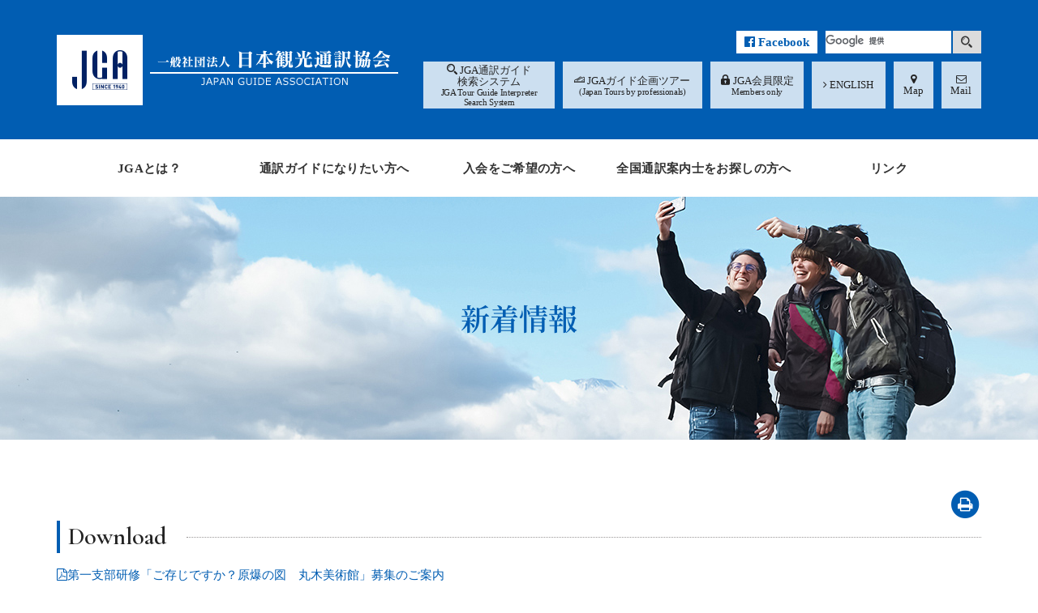

--- FILE ---
content_type: text/html; charset=UTF-8
request_url: https://www.jga21c.or.jp/news/view/445
body_size: 3157
content:
<!DOCTYPE html>
<html lang="ja">
<head>
<meta charset="utf-8">
<meta name="viewport" content="width=device-width, initial-scale=1, shrink-to-fit=no">
<meta name="format-detection" content="telephone=no">
<title>｜JGA　一般社団法人日本観光通訳協会</title>
<meta name="description" content="昭和15年に設立された一般社団法人日本観光通訳協会（JGA）。新着情報　『詳細タイトル』のご紹介。" />
<meta name="keywords" content="ＪＧＡ,JGA,通訳,ガイド,通訳ガイド,全国通訳案内士,外国人旅行者" />
<link href="https://www.jga21c.or.jp/css/font-awesome.css" rel="stylesheet" type="text/css">
<link href="https://www.jga21c.or.jp/fonts/icomoon/style.css" rel="stylesheet" type="text/css">
<link href="https://www.jga21c.or.jp/css/bootstrap.css" rel="stylesheet" type="text/css">
<link href="https://www.jga21c.or.jp/css/bootstrap-flex.css" rel="stylesheet" type="text/css">
<link href="https://www.jga21c.or.jp/css/screen.css" rel="stylesheet" type="text/css">
<link href="https://www.jga21c.or.jp/css/module.css" rel="stylesheet" type="text/css">
<link rel="icon" href="https://www.jga21c.or.jp/favicon.ico" type="image/vnd.microsoft.icon">
<link href="https://www.jga21c.or.jp/apple-touch-icon.png" rel="apple-touch-icon-precomposed">
<!--[if lt IE 9]>
<script src="//oss.maxcdn.com/html5shiv/3.7.2/html5shiv.min.js"></script>
<script src="//oss.maxcdn.com/respond/1.4.2/respond.min.js"></script>
<![endif]-->
<script src="https://www.jga21c.or.jp/js/jquery-1.12.4.min.js"></script>
<!-- Global site tag (gtag.js) - Google Analytics -->
<script async src="//www.googletagmanager.com/gtag/js?id=UA-121555439-37"></script>
<script>
  window.dataLayer = window.dataLayer || [];
  function gtag(){dataLayer.push(arguments);}
  gtag('js', new Date());

  gtag('config', 'UA-121555439-37');
</script>
<link href="https://www.jga21c.or.jp/ez_css/system.css" rel="stylesheet">
<meta name="google-site-verification" content="lhZZnP_U2YLpMZUIVAMnNmKTKZuX0wIQYzaGU0Jcgl4" />
</head>
<body>
<header id="header">
  <div class="container">
    <div class="head_flex">
      <div class="logo">
        <h1><a href="https://www.jga21c.or.jp/index.html"><img src="https://www.jga21c.or.jp/images/common/logo.png" alt="全国通訳案内士試験合格者で都道府県知事に登録済みの有資格ガイドを正会員とした団体の一般社団法人日本観光通訳協会（JGA）。"/></a></h1>
      </div>
      <div class="content">
        <div class="clearfix">
            <div id="googleSearch"> 
              <script src="https://www.jga21c.or.jp/js/googlesearch.js"></script>
              <gcse:search></gcse:search>
              
            </div>
             <div class="fb">
                <a href="https://www.facebook.com/JGAGuide/" target="blank"><i class="fa fa-facebook-official"></i> Facebook</a>
            </div>
         </div>
        <div class="head_nav">
          <ul>
            <li class="width_1"><a href="https://www.jga21c.or.jp/guide_search.html#anchor-02"><span class="in"><i class="icon-my-icon-006"></i> JGA通訳ガイド<br>検索システム<small>JGA Tour Guide Interpreter<br>Search System</small></span></a></li>
            <li class="width_2"><a href="https://www.jga21c.or.jp/guide_search.html#anchor-02"><span class="in"><i class="icon-my-icon-005"></i> JGAガイド企画ツアー<small>(Japan Tours by professionals)</small></span></a></li>
            <li class="width_3"><a href="/kaiinsenyou/" target="_blank"><span class="in"><i class="icon-my-icon-001"></i> JGA会員限定<small>Members only</small></span></a></li>
            <li class="width_4"><a href="http://www.jga21c.or.jp/index_e.html" target="_blank"><span class="in"><i class="fa fa-angle-right" aria-hidden="true"></i> ENGLISH</span></a></li>
            <li class="width_5"><a href="https://goo.gl/maps/er6QCLfA9JM2" target="_blank"><span class="in"><i class="fa fa-map-marker" aria-hidden="true"></i><br>Map</span></a></li>
            <li class="width_5"><a href="https://www.jga21c.or.jp/contact.html"><span class="in"><i class="fa fa-envelope-o" aria-hidden="true"></i><br>Mail</span></a></li>
          </ul>
        </div>
      </div>
    </div>
  </div>
</header>
<nav id="gNavi">
  <ul class="clearfix">
    <li><a href="https://www.jga21c.or.jp/jga_organization.html"><span class="in">JGAとは？</span></a> </li>
    <li class="child"><a class="nolink" href="#Interpreter"><span class="in">通訳ガイドに<br class="hidden-lg">なりたい方へ</span></a>
      <ul>
        <li><a href="https://www.jga21c.or.jp/guide_intro.html">通訳案内士とは？</a></li>
        <li><a href="https://www.jga21c.or.jp/guide_intro2.html">受験案内・ポイント・Q＆A</a></li>
        <li><a href="https://www.jga21c.or.jp/guide_intro3.html">出版物</a></li>
        <li><a href="https://www.jga21c.or.jp/guide_intro4.html">新人ガイド研修案内</a></li>
        <li><a href="https://www.jga21c.or.jp/study_data.html">過去の新人研修受講者の声</a></li>
      </ul>
    </li>
    <li class="child"><a class="nolink" href="#"><span class="in"><br class="hidden-lg">入会をご希望の方へ</span></a>
			<ul>
				<li><a href="https://www.jga21c.or.jp/admission_info.html">入会をご希望の方へ</a></li>
				<li><a href="https://www.jga21c.or.jp/guide/index/14">JGA入会9大特典</a></li>
			</ul>
		</li>
    <li><a href="https://www.jga21c.or.jp/guide_search.html"><span class="in">全国通訳案内士を<br class="hidden-lg">お探しの方へ</span></a></li>
    <li><a href="https://www.jga21c.or.jp/link.html"><span class="in">リンク</span></a></li>
  </ul>
</nav>
<main id="wrapper">
  <div class="main_ttl">
    <div class="container">
      <h2 class="ja">新着情報</h2>
    </div>
	</div>
	<article id="main">
	  <div class="box-padding-a">
	    <div class="container">
        <div class="text-right"><a class="print_btn" href="#"><span class="fa-stack fa-lg"><i class="fa fa-circle fa-stack-2x"></i><i class="fa fa-print fa-stack-1x fa-inverse"></i></span></a></div>
        <div class="#print-area">
                                                                                          <div class="filearea mb">
            <h3 class="en hh_ttl_b mb15">Download</h3>
            <ul class="list-unstyled">
                            <li><a href="https://www.jga21c.or.jp/data_files/view/1058/mode:inline"  target="_blank"><i class="fa fa-file-pdf-o" aria-hidden="true"></i>第一支部研修「ご存じですか？原爆の図　丸木美術館」募集のご案内</a></li>
                            <li><a href="https://www.jga21c.or.jp/data_files/view/1059/mode:inline"  target="_blank"><i class="fa fa-file-pdf-o" aria-hidden="true"></i>第一支部研修「ご存じですか？原爆の図　丸木美術館」終了レポート</a></li>
                          </ul>
          </div>
                  </div>
				<div class="text-right"><a class="print_btn" href="#"><span class="fa-stack fa-lg"><i class="fa fa-circle fa-stack-2x"></i><i class="fa fa-print fa-stack-1x fa-inverse"></i></span></a></div>
	      <div class="text-center mb btn-print-no"><a class="btn btn-primary ww263 historyback" href="javascript:void(0)">前のページへ戻る <i class="fa fa-angle-right" aria-hidden="true"></i></a></div>
	    </div>
	  </div>
	</article>
</main>
<footer id="footer">
  <div class="container">
    <div class="row">
      <div class="col-xs-12 col-sm-6">
        <h3><img src="https://www.jga21c.or.jp/images/common/foot_logo.png" alt="JGA　一般社団法人日本観光通訳協会"/></h3>
        <p>〒101-0024<br>東京都千代田区神田和泉町1-6-1<br>インターナショナルビル603号室 <a class="fs12" href="https://goo.gl/maps/er6QCLfA9JM2" target="_blank"><i class="fa fa-map-marker" aria-hidden="true"></i> Map</a></p>
        <ul class="list-inline">
          <li><span data-action="call" data-tel="0338632895"><i class="fa fa-phone" aria-hidden="true"></i> 03-3863-2895（ツーヤクゴー）</span></li>
          <li>Fax.03-3863-2896 <i class="fa fa-print" aria-hidden="true"></i></li>
          <li><a href="https://www.jga21c.or.jp/contact.html"><i class="fa fa-envelope-o" aria-hidden="true"></i> お問い合わせ</a></li>
        </ul>
      </div>
      <div class="col-xs-12 col-sm-6">
        <div class="foot_nav hidden-xs">
          <div class="col">
            <ul>
              <li class="foot_home"><a href="https://www.jga21c.or.jp/index.html"><i class="fa fa-angle-right" aria-hidden="true"></i> Home</a></li>
              <li><a href="https://www.jga21c.or.jp/guide_intro.html"><i class="fa fa-angle-right" aria-hidden="true"></i> 通訳ガイドになりたい方へ </a></li>
              <li><a href="https://www.jga21c.or.jp/guide_search.html"><i class="fa fa-angle-right" aria-hidden="true"></i> 全国通訳案内士をお探しの方へ</a></li>
              <li><a href="https://www.jga21c.or.jp/contact.html#policy"><i class="fa fa-angle-right" aria-hidden="true"></i> プライバシーポリシー</a></li>
            </ul>
          </div>
          <div class="col">
            <ul>
              <li><a href="https://www.jga21c.or.jp/jga_organization.html"><i class="fa fa-angle-right" aria-hidden="true"></i> JGAとは？</a></li>
              <li><a href="https://www.jga21c.or.jp/admission_info.html"><i class="fa fa-angle-right" aria-hidden="true"></i> 入会をご希望の方へ</a></li>
              <li><a href="https://www.jga21c.or.jp/link.html"><i class="fa fa-angle-right" aria-hidden="true"></i> リンク</a></li>
							<li><a href="https://www.jga21c.or.jp/sitemap.html"><i class="fa fa-angle-right" aria-hidden="true"></i> サイトマップ</a></li>
            </ul>
          </div>
        </div>
      </div>
    </div>
  </div>
  <div class="copyright">&copy; 2018 一般社団法人 日本観光通訳協会</div>
</footer>
<div id="pagetop"><a href="#"><img src="https://www.jga21c.or.jp/images/common/pagetop.png" alt="ページトップへ"/></a></div>
<!-- スマホ用サイドメニュー -->
<div class="menuWrapper"> <a href="#menu" id="menuButton"><span>メニュー</span><small>MENU</small></a> </div>
<aside id="sidebar">
  <nav class="side-menu">
    <ul class="navmenu">
      <li><a href="https://www.jga21c.or.jp/index.html">Home</a></li>
      <li><a href="https://www.jga21c.or.jp/jga_organization.html">JGAとは？</a></li>
      <li class="submenu"><a href="#">全国通訳案内士になりたい方へ<span class="plus"></span></a>
        <ul>
          <li><a href="https://www.jga21c.or.jp/guide_intro.html">通訳案内士とは？</a></li>
          <li><a href="https://www.jga21c.or.jp/guide_intro2.html">受験案内・ポイント・Q＆A</a></li>
          <li><a href="https://www.jga21c.or.jp/guide_intro3.html">出版物</a></li>
          <li><a href="https://www.jga21c.or.jp/guide_intro4.html">新人ガイド研修案内</a></li>
          <li><a href="https://www.jga21c.or.jp/study_data.html">過去の新人研修受講者の声</a></li>
        </ul>
      </li>
      <li class="submenu"><a href="#">入会をご希望の方へ<span class="plus"></span></a>
				<ul>
					<li><a href="https://www.jga21c.or.jp/admission_info.html">入会をご希望の方へ</a></li>
					<li><a href="https://www.jga21c.or.jp/guide/index/14">JGA入会9大特典</a></li>
				</ul>
			</li>
      <li><a href="https://www.jga21c.or.jp/guide_search.html">全国通訳案内士をお探しの方へ</a></li>
      <li><a href="https://www.jga21c.or.jp/link.html">リンク</a></li>
      <li><a href="https://www.jga21c.or.jp/contact.html">お問い合わせ</a></li>
    </ul>
    <ul class="side_blank_list">
      <li><a href="https://www.jga21c.or.jp/guide_search.html#anchor-02"><span class="in"><i class="icon-my-icon-006"></i> JGA通訳ガイド検索システム<small>JGA Tour Guide Interpreter Search System</small></span></a></li>
      <li><a href="https://www.guidesearch.info/jptindex.php" target="_blank"><span class="in"><i class="icon-my-icon-005 fa fa-flip-horizontal"></i> JGAガイド企画ツアー<small>(Japan Tours by professionals)</small></span></a></li>
      <li><a href="/kaiinsenyou/" target="_blank"><span class="in"><i class="icon-my-icon-001"></i> JGA会員限定<small>Members only</small></span></a></li>
      <li><a href="http://www.jga21c.or.jp/index_e.html" target="_blank"><span class="in"><i class="fa fa-angle-right" aria-hidden="true"></i> ENGLISH</span></a></li>
      <li><a href="https://goo.gl/maps/er6QCLfA9JM2" target="_blank"><span class="in"><i class="fa fa-map-marker" aria-hidden="true"></i> Map</span></a></li>
      <li><a href="https://www.facebook.com/JGAGuide/" class="fb-sp"><i class="fa fa-facebook-official"></i>　Facebook</a></li>
    </ul>
  </nav>
</aside>
<!-- img -->
<script src="https://www.jga21c.or.jp/js/ofi.min.js"></script>
<script>objectFitImages();</script>
<!--  javascript  -->
<script src="https://www.jga21c.or.jp/js/bootstrap.js"></script>
<script src="https://www.jga21c.or.jp/js/jquery.matchHeight.js"></script>
<script src="https://www.jga21c.or.jp/js/js-phone.js"></script>
<script src="https://www.jga21c.or.jp/js/common.js"></script>
<!---->
<script src="https://www.jga21c.or.jp/js/back.js"></script>
<script>
$(function(){
	var elm = $('#print-area');
	//非表示にしたい要素
	var hide_elm = $('#header, #gNavi, #footer, .main_ttl, .print_btn, .btn-print-no');
	$('.print_btn').click(function(){
		//非表示
		hide_elm.addClass('js-print');
		//印刷
		window.print();
		//元に戻す
		hide_elm.removeClass('js-print');
		elm.removeClass('js-print');
	});
});
</script>
</body>
</html>


--- FILE ---
content_type: text/css
request_url: https://www.jga21c.or.jp/fonts/icomoon/style.css
body_size: 296
content:
@font-face {
  font-family: 'icomoon';
  src:
    url('fonts/icomoon.ttf?fl64u7') format('truetype'),
    url('fonts/icomoon.woff?fl64u7') format('woff'),
    url('fonts/icomoon.svg?fl64u7#icomoon') format('svg');
  font-weight: normal;
  font-style: normal;
}

[class^="icon-"], [class*=" icon-"] {
  /* use !important to prevent issues with browser extensions that change fonts */
  font-family: 'icomoon' !important;
  speak: none;
  font-style: normal;
  font-weight: normal;
  font-variant: normal;
  text-transform: none;
  line-height: 1;

  /* Better Font Rendering =========== */
  -webkit-font-smoothing: antialiased;
  -moz-osx-font-smoothing: grayscale;
}

.icon-my-icon-001:before {
  content: "\e900";
}
.icon-my-icon-002:before {
  content: "\e901";
}
.icon-my-icon-003:before {
  content: "\e902";
}
.icon-my-icon-004:before {
  content: "\e903";
}
.icon-my-icon-005:before {
  content: "\e904";
}
.icon-my-icon-006:before {
  content: "\e905";
}
.icon-my-icon-007:before {
  content: "\e906";
}
.icon-my-icon-008:before {
  content: "\e907";
}
.icon-my-icon-009:before {
  content: "\e908";
}
.icon-my-icon-010:before {
  content: "\e909";
}
.icon-my-icon-011:before {
  content: "\e90a";
}
.icon-my-icon-012:before {
  content: "\e90b";
}
.icon-my-icon-013:before {
  content: "\e90c";
}
.icon-my-icon-014:before {
  content: "\e90d";
}
.icon-my-icon-015:before {
  content: "\e90e";
}
.icon-my-icon-016:before {
  content: "\e90f";
}


--- FILE ---
content_type: text/css
request_url: https://www.jga21c.or.jp/css/bootstrap-flex.css
body_size: 927
content:
.row-flex {
  display: -ms-flexbox;
  display: flex;
  -ms-flex-wrap: wrap;
  flex-wrap: wrap;
  margin-left: -15px;
  margin-right: -15px;
}

.row-flex .col-xs-1, .row-flex .col-xs-2, .row-flex .col-xs-3, .row-flex .col-xs-4, .row-flex .col-xs-5, .row-flex .col-xs-6, .row-flex .col-xs-7, .row-flex .col-xs-8, .row-flex .col-xs-9, .row-flex .col-xs-10, .row-flex .col-xs-11, .row-flex .col-xs-12 {
  float: none;
}
.row-flex .col-xs-1 {
  -ms-flex: 0 0 8.33333%;
  flex: 0 0 8.33333%;
  max-width: 8.33333%;
}
.row-flex .col-xs-2 {
  -ms-flex: 0 0 16.66667%;
  flex: 0 0 16.66667%;
  max-width: 16.66667%;
}
.row-flex .col-xs-3 {
  -ms-flex: 0 0 25%;
  flex: 0 0 25%;
  max-width: 25%;
}
.row-flex .col-xs-4 {
  -ms-flex: 0 0 33.33333%;
  flex: 0 0 33.33333%;
  max-width: 33.33333%;
}
.row-flex .col-xs-5 {
  -ms-flex: 0 0 41.66667%;
  flex: 0 0 41.66667%;
  max-width: 41.66667%;
}
.row-flex .col-xs-6 {
  -ms-flex: 0 0 50%;
  flex: 0 0 50%;
  max-width: 50%;
}
.row-flex .col-xs-7 {
  -ms-flex: 0 0 58.33333%;
  flex: 0 0 58.33333%;
  max-width: 58.33333%;
}
.row-flex .col-xs-8 {
  -ms-flex: 0 0 66.66667%;
  flex: 0 0 66.66667%;
  max-width: 66.66667%;
}
.row-flex .col-xs-9 {
  -ms-flex: 0 0 75%;
  flex: 0 0 75%;
  max-width: 75%;
}
.row-flex .col-xs-10 {
  -ms-flex: 0 0 83.33333%;
  flex: 0 0 83.33333%;
  max-width: 83.33333%;
}
.row-flex .col-xs-11 {
  -ms-flex: 0 0 91.66667%;
  flex: 0 0 91.66667%;
  max-width: 91.66667%;
}
.row-flex .col-xs-12 {
  -ms-flex: 0 0 100%;
  flex: 0 0 100%;
  max-width: 100%;
}
.row-flex .order-xs-first {
  order: -1;
}
.row-flex .order-xs-last {
  order: 13;
}
.row-flex .order-xs-0 {
  order: 0;
}
.row-flex .order-xs-1 {
  order: 1;
}
.row-flex .order-xs-2 {
  order: 2;
}
.row-flex .order-xs-3 {
  order: 3;
}
.row-flex .order-xs-4 {
  order: 4;
}
.row-flex .order-xs-5 {
  order: 5;
}
.row-flex .order-xs-6 {
  order: 6;
}
.row-flex .order-xs-7 {
  order: 7;
}
.row-flex .order-xs-8 {
  order: 8;
}
.row-flex .order-xs-9 {
  order: 9;
}
.row-flex .order-xs-10 {
  order: 10;
}
.row-flex .order-xs-11 {
  order: 11;
}
.row-flex .order-xs-12 {
  order: 12;
}

@media print, screen and (min-width: 544px) {
  .row-flex .col-xxs-1, .row-flex .col-xxs-2, .row-flex .col-xxs-3, .row-flex .col-xxs-4, .row-flex .col-xxs-5, .row-flex .col-xxs-6, .row-flex .col-xxs-7, .row-flex .col-xxs-8, .row-flex .col-xxs-9, .row-flex .col-xxs-10, .row-flex .col-xxs-11, .row-flex .col-xxs-12 {
    float: none;
  }
  .row-flex .col-xxs-1 {
    -ms-flex: 0 0 8.33333%;
    flex: 0 0 8.33333%;
    max-width: 8.33333%;
  }
  .row-flex .col-xxs-2 {
    -ms-flex: 0 0 16.66667%;
    flex: 0 0 16.66667%;
    max-width: 16.66667%;
  }
  .row-flex .col-xxs-3 {
    -ms-flex: 0 0 25%;
    flex: 0 0 25%;
    max-width: 25%;
  }
  .row-flex .col-xxs-4 {
    -ms-flex: 0 0 33.33333%;
    flex: 0 0 33.33333%;
    max-width: 33.33333%;
  }
  .row-flex .col-xxs-5 {
    -ms-flex: 0 0 41.66667%;
    flex: 0 0 41.66667%;
    max-width: 41.66667%;
  }
  .row-flex .col-xxs-6 {
    -ms-flex: 0 0 50%;
    flex: 0 0 50%;
    max-width: 50%;
  }
  .row-flex .col-xxs-7 {
    -ms-flex: 0 0 58.33333%;
    flex: 0 0 58.33333%;
    max-width: 58.33333%;
  }
  .row-flex .col-xxs-8 {
    -ms-flex: 0 0 66.66667%;
    flex: 0 0 66.66667%;
    max-width: 66.66667%;
  }
  .row-flex .col-xxs-9 {
    -ms-flex: 0 0 75%;
    flex: 0 0 75%;
    max-width: 75%;
  }
  .row-flex .col-xxs-10 {
    -ms-flex: 0 0 83.33333%;
    flex: 0 0 83.33333%;
    max-width: 83.33333%;
  }
  .row-flex .col-xxs-11 {
    -ms-flex: 0 0 91.66667%;
    flex: 0 0 91.66667%;
    max-width: 91.66667%;
  }
  .row-flex .col-xxs-12 {
    -ms-flex: 0 0 100%;
    flex: 0 0 100%;
    max-width: 100%;
  }
  .row-flex .order-xxs-first {
    order: -1;
  }
  .row-flex .order-xxs-last {
    order: 13;
  }
  .row-flex .order-xxs-0 {
    order: 0;
  }
  .row-flex .order-xxs-1 {
    order: 1;
  }
  .row-flex .order-xxs-2 {
    order: 2;
  }
  .row-flex .order-xxs-3 {
    order: 3;
  }
  .row-flex .order-xxs-4 {
    order: 4;
  }
  .row-flex .order-xxs-5 {
    order: 5;
  }
  .row-flex .order-xxs-6 {
    order: 6;
  }
  .row-flex .order-xxs-7 {
    order: 7;
  }
  .row-flex .order-xxs-8 {
    order: 8;
  }
  .row-flex .order-xxs-9 {
    order: 9;
  }
  .row-flex .order-xxs-10 {
    order: 10;
  }
  .row-flex .order-xxs-11 {
    order: 11;
  }
  .row-flex .order-xxs-12 {
    order: 12;
  }
}
@media print, screen and (min-width: 768px) {
  .row-flex .col-sm-1, .row-flex .col-sm-2, .row-flex .col-sm-3, .row-flex .col-sm-4, .row-flex .col-sm-5, .row-flex .col-sm-6, .row-flex .col-sm-7, .row-flex .col-sm-8, .row-flex .col-sm-9, .row-flex .col-sm-10, .row-flex .col-sm-11, .row-flex .col-sm-12 {
    float: none;
  }
  .row-flex .col-sm-1 {
    -ms-flex: 0 0 8.33333%;
    flex: 0 0 8.33333%;
    max-width: 8.33333%;
  }
  .row-flex .col-sm-2 {
    -ms-flex: 0 0 16.66667%;
    flex: 0 0 16.66667%;
    max-width: 16.66667%;
  }
  .row-flex .col-sm-3 {
    -ms-flex: 0 0 25%;
    flex: 0 0 25%;
    max-width: 25%;
  }
  .row-flex .col-sm-4 {
    -ms-flex: 0 0 33.33333%;
    flex: 0 0 33.33333%;
    max-width: 33.33333%;
  }
  .row-flex .col-sm-5 {
    -ms-flex: 0 0 41.66667%;
    flex: 0 0 41.66667%;
    max-width: 41.66667%;
  }
  .row-flex .col-sm-6 {
    -ms-flex: 0 0 50%;
    flex: 0 0 50%;
    max-width: 50%;
  }
  .row-flex .col-sm-7 {
    -ms-flex: 0 0 58.33333%;
    flex: 0 0 58.33333%;
    max-width: 58.33333%;
  }
  .row-flex .col-sm-8 {
    -ms-flex: 0 0 66.66667%;
    flex: 0 0 66.66667%;
    max-width: 66.66667%;
  }
  .row-flex .col-sm-9 {
    -ms-flex: 0 0 75%;
    flex: 0 0 75%;
    max-width: 75%;
  }
  .row-flex .col-sm-10 {
    -ms-flex: 0 0 83.33333%;
    flex: 0 0 83.33333%;
    max-width: 83.33333%;
  }
  .row-flex .col-sm-11 {
    -ms-flex: 0 0 91.66667%;
    flex: 0 0 91.66667%;
    max-width: 91.66667%;
  }
  .row-flex .col-sm-12 {
    -ms-flex: 0 0 100%;
    flex: 0 0 100%;
    max-width: 100%;
  }
  .row-flex .order-sm-first {
    order: -1;
  }
  .row-flex .order-sm-last {
    order: 13;
  }
  .row-flex .order-sm-0 {
    order: 0;
  }
  .row-flex .order-sm-1 {
    order: 1;
  }
  .row-flex .order-sm-2 {
    order: 2;
  }
  .row-flex .order-sm-3 {
    order: 3;
  }
  .row-flex .order-sm-4 {
    order: 4;
  }
  .row-flex .order-sm-5 {
    order: 5;
  }
  .row-flex .order-sm-6 {
    order: 6;
  }
  .row-flex .order-sm-7 {
    order: 7;
  }
  .row-flex .order-sm-8 {
    order: 8;
  }
  .row-flex .order-sm-9 {
    order: 9;
  }
  .row-flex .order-sm-10 {
    order: 10;
  }
  .row-flex .order-sm-11 {
    order: 11;
  }
  .row-flex .order-sm-12 {
    order: 12;
  }
}
@media print, screen and (min-width: 992px) {
  .row-flex .col-md-1, .row-flex .col-md-2, .row-flex .col-md-3, .row-flex .col-md-4, .row-flex .col-md-5, .row-flex .col-md-6, .row-flex .col-md-7, .row-flex .col-md-8, .row-flex .col-md-9, .row-flex .col-md-10, .row-flex .col-md-11, .row-flex .col-md-12 {
    float: none;
  }
  .row-flex .col-md-1 {
    -ms-flex: 0 0 8.33333%;
    flex: 0 0 8.33333%;
    max-width: 8.33333%;
  }
  .row-flex .col-md-2 {
    -ms-flex: 0 0 16.66667%;
    flex: 0 0 16.66667%;
    max-width: 16.66667%;
  }
  .row-flex .col-md-3 {
    -ms-flex: 0 0 25%;
    flex: 0 0 25%;
    max-width: 25%;
  }
  .row-flex .col-md-4 {
    -ms-flex: 0 0 33.33333%;
    flex: 0 0 33.33333%;
    max-width: 33.33333%;
  }
  .row-flex .col-md-5 {
    -ms-flex: 0 0 41.66667%;
    flex: 0 0 41.66667%;
    max-width: 41.66667%;
  }
  .row-flex .col-md-6 {
    -ms-flex: 0 0 50%;
    flex: 0 0 50%;
    max-width: 50%;
  }
  .row-flex .col-md-7 {
    -ms-flex: 0 0 58.33333%;
    flex: 0 0 58.33333%;
    max-width: 58.33333%;
  }
  .row-flex .col-md-8 {
    -ms-flex: 0 0 66.66667%;
    flex: 0 0 66.66667%;
    max-width: 66.66667%;
  }
  .row-flex .col-md-9 {
    -ms-flex: 0 0 75%;
    flex: 0 0 75%;
    max-width: 75%;
  }
  .row-flex .col-md-10 {
    -ms-flex: 0 0 83.33333%;
    flex: 0 0 83.33333%;
    max-width: 83.33333%;
  }
  .row-flex .col-md-11 {
    -ms-flex: 0 0 91.66667%;
    flex: 0 0 91.66667%;
    max-width: 91.66667%;
  }
  .row-flex .col-md-12 {
    -ms-flex: 0 0 100%;
    flex: 0 0 100%;
    max-width: 100%;
  }
  .row-flex .order-md-first {
    order: -1;
  }
  .row-flex .order-md-last {
    order: 13;
  }
  .row-flex .order-md-0 {
    order: 0;
  }
  .row-flex .order-md-1 {
    order: 1;
  }
  .row-flex .order-md-2 {
    order: 2;
  }
  .row-flex .order-md-3 {
    order: 3;
  }
  .row-flex .order-md-4 {
    order: 4;
  }
  .row-flex .order-md-5 {
    order: 5;
  }
  .row-flex .order-md-6 {
    order: 6;
  }
  .row-flex .order-md-7 {
    order: 7;
  }
  .row-flex .order-md-8 {
    order: 8;
  }
  .row-flex .order-md-9 {
    order: 9;
  }
  .row-flex .order-md-10 {
    order: 10;
  }
  .row-flex .order-md-11 {
    order: 11;
  }
  .row-flex .order-md-12 {
    order: 12;
  }
}
@media print, screen and (min-width: 1200px) {
  .row-flex .col-lg-1, .row-flex .col-lg-2, .row-flex .col-lg-3, .row-flex .col-lg-4, .row-flex .col-lg-5, .row-flex .col-lg-6, .row-flex .col-lg-7, .row-flex .col-lg-8, .row-flex .col-lg-9, .row-flex .col-lg-10, .row-flex .col-lg-11, .row-flex .col-lg-12 {
    float: none;
  }
  .row-flex .col-lg-1 {
    -ms-flex: 0 0 8.33333%;
    flex: 0 0 8.33333%;
    max-width: 8.33333%;
  }
  .row-flex .col-lg-2 {
    -ms-flex: 0 0 16.66667%;
    flex: 0 0 16.66667%;
    max-width: 16.66667%;
  }
  .row-flex .col-lg-3 {
    -ms-flex: 0 0 25%;
    flex: 0 0 25%;
    max-width: 25%;
  }
  .row-flex .col-lg-4 {
    -ms-flex: 0 0 33.33333%;
    flex: 0 0 33.33333%;
    max-width: 33.33333%;
  }
  .row-flex .col-lg-5 {
    -ms-flex: 0 0 41.66667%;
    flex: 0 0 41.66667%;
    max-width: 41.66667%;
  }
  .row-flex .col-lg-6 {
    -ms-flex: 0 0 50%;
    flex: 0 0 50%;
    max-width: 50%;
  }
  .row-flex .col-lg-7 {
    -ms-flex: 0 0 58.33333%;
    flex: 0 0 58.33333%;
    max-width: 58.33333%;
  }
  .row-flex .col-lg-8 {
    -ms-flex: 0 0 66.66667%;
    flex: 0 0 66.66667%;
    max-width: 66.66667%;
  }
  .row-flex .col-lg-9 {
    -ms-flex: 0 0 75%;
    flex: 0 0 75%;
    max-width: 75%;
  }
  .row-flex .col-lg-10 {
    -ms-flex: 0 0 83.33333%;
    flex: 0 0 83.33333%;
    max-width: 83.33333%;
  }
  .row-flex .col-lg-11 {
    -ms-flex: 0 0 91.66667%;
    flex: 0 0 91.66667%;
    max-width: 91.66667%;
  }
  .row-flex .col-lg-12 {
    -ms-flex: 0 0 100%;
    flex: 0 0 100%;
    max-width: 100%;
  }
  .row-flex .order-lg-first {
    order: -1;
  }
  .row-flex .order-lg-last {
    order: 13;
  }
  .row-flex .order-lg-0 {
    order: 0;
  }
  .row-flex .order-lg-1 {
    order: 1;
  }
  .row-flex .order-lg-2 {
    order: 2;
  }
  .row-flex .order-lg-3 {
    order: 3;
  }
  .row-flex .order-lg-4 {
    order: 4;
  }
  .row-flex .order-lg-5 {
    order: 5;
  }
  .row-flex .order-lg-6 {
    order: 6;
  }
  .row-flex .order-lg-7 {
    order: 7;
  }
  .row-flex .order-lg-8 {
    order: 8;
  }
  .row-flex .order-lg-9 {
    order: 9;
  }
  .row-flex .order-lg-10 {
    order: 10;
  }
  .row-flex .order-lg-11 {
    order: 11;
  }
  .row-flex .order-lg-12 {
    order: 12;
  }
}

/*# sourceMappingURL=bootstrap-flex.css.map */


--- FILE ---
content_type: text/css
request_url: https://www.jga21c.or.jp/css/screen.css
body_size: 7253
content:
@charset "UTF-8";
/* -------------------------------
 * google font
 * Noto Serif JP
 * https://fonts.google.com/specimen/Noto+Serif+JP
 * -------------------------------- */
@import url(https://fonts.googleapis.com/css?family=Cormorant+Garamond:600);
@font-face {
  font-family: 'notoserifjp';
  font-style: normal;
  font-weight: 400;
  /* normal */
  font-display: swap;
  src: url(../fonts/notoserifjp/notoserifjp-regular.woff2) format("woff2"), url(../fonts/notoserifjp/notoserifjp-regular.woff) format("woff"), url(../fonts/notoserifjp/notoserifjp-regular.otf) format("opentype");
}
@font-face {
  font-family: 'notoserifjp';
  font-style: normal;
  font-weight: 600;
  font-display: swap;
  src: url(../fonts/notoserifjp/notoserifjp-semibold.woff2) format("woff2"), url(../fonts/notoserifjp/notoserifjp-semibold.woff) format("woff"), url(../fonts/notoserifjp/notoserifjp-semibold.otf) format("opentype");
}
.ja {
  font-family: 'notoserifjp', sans-serif;
  font-weight: 600 !important;
}

/* -------------------------------
 * google font
 * Cormorant Garamond
 * https://fonts.google.com/specimen/Cormorant+Garamond
 * -------------------------------- */
.en {
  font-family: 'Cormorant Garamond', serif;
  font-weight: 600 !important;
}

/* -------------------------------
	default
-------------------------------- */
/* IE スクロールバーを外側へ */
@-ms-viewport {
  width: auto;
  initial-scale: 1;
}
@viewport {
  width: device-width;
  initial-scale: 1;
}
* + h3, * + h4 {
  margin-top: 1.7em !important;
}
* + h5, * + h6 {
  margin-top: 1.2em !important;
}

h3 + h4 {
  margin-top: 0 !important;
}

@media (max-width: 1199px) {
  h1, .h1 {
    font-size: 26px;
    font-size: calc(26px + 16 * (100vw - 320px) / 880);
  }

  h2, .h2 {
    font-size: 22px;
    font-size: calc(22px + 14 * (100vw - 320px) / 880);
  }

  h3, .h3 {
    font-size: 20px;
    font-size: calc(20px + 10 * (100vw - 320px) / 880);
  }

  h4, .h4 {
    font-size: 18px;
    font-size: calc(18px + 9 * (100vw - 320px) / 880);
  }

  h5, .h5 {
    font-size: 16px;
    font-size: calc(16px + 4 * (100vw - 320px) / 880);
  }
}
/* ----- row ----- */
.row-5 {
  margin-left: -5px;
  margin-right: -5px;
}
.row-5 > [class^="col-"], .row-5 > [class*=" col-"] {
  padding-left: 5px;
  padding-right: 5px;
}

.row-10 {
  margin-left: -10px;
  margin-right: -10px;
}
.row-10 > [class^="col-"], .row-10 > [class*=" col-"] {
  padding-left: 10px;
  padding-right: 10px;
}

/* -------------------------------
	header
-------------------------------- */
#header {
  padding: 20px 0;
  background-color: #015db2;
}

/**/
.head_flex .logo {
  width: 230px;
}
.head_flex .logo h1 {
  font-size: 14px;
  line-height: normal;
  margin: 0 0 15px;
}
.head_flex .head_nav {
  width: 100%;
  margin-top: 5px;
  display: none;
}
.head_flex .head_nav ul {
  list-style: none;
  padding: 0;
  margin: 0 -5px;
  display: -ms-flexbox;
  display: flex;
  -ms-flex-wrap: wrap;
  flex-wrap: wrap;
  justify-content: flex-end;
}
.head_flex .head_nav ul li {
  padding: 0 5px;
  margin-top: 5px;
}
.head_flex .head_nav ul li.width_1 {
  -ms-flex: 0 0 172px;
  flex: 0 0 172px;
  max-width: 172px;
}
.head_flex .head_nav ul li.width_2 {
  -ms-flex: 0 0 182px;
  flex: 0 0 182px;
  max-width: 182px;
}
.head_flex .head_nav ul li.width_3 {
  -ms-flex: 0 0 125px;
  flex: 0 0 125px;
  max-width: 125px;
}
.head_flex .head_nav ul li.width_4 {
  -ms-flex: 0 0 101px;
  flex: 0 0 101px;
  max-width: 101px;
}
.head_flex .head_nav ul li.width_5 {
  -ms-flex: 0 0 59px;
  flex: 0 0 59px;
  max-width: 59px;
}
.head_flex .head_nav ul li a {
  color: #232323;
  font-size: 13px;
  line-height: 1.1;
  text-align: center;
  text-decoration: none;
  display: -ms-flexbox;
  display: flex;
  align-items: center;
  justify-content: center;
  height: 58px;
  border: solid 1px #ccdff0;
  background-color: #ccdff0;
}
.head_flex .head_nav ul li a small {
  font-size: 11px;
  letter-spacing: -.03em;
  display: block;
}
.head_flex .head_nav ul li a:hover {
  color: #fff;
  border-color: #fff;
  background-color: #015db2;
}

.head_flex .content {
  display:none;
}

@media print, screen and (min-width: 768px) {
  .head_flex {
    display: -ms-flexbox;
    display: flex;
    -ms-flex-wrap: nowrap;
    flex-wrap: nowrap;
    align-items: center;
    margin: 0 -15px;
    height: 132px;
  }
  .head_flex > div {
    padding: 0 15px;
  }
  .head_flex .logo {
    -ms-flex: 0 0 45%;
    flex: 0 0 45%;
    max-width: 45%;
  }
  .head_flex .logo h1 {
    margin-bottom: 0;
  }
  .head_flex .content {
    -ms-flex: 0 0 55%;
    flex: 0 0 55%;
    max-width: 55%;
	display:block;
  }
  .head_flex .content .head_nav {
    display: block;
  }
}
@media print, screen and (min-width: 1200px) {
  .head_flex .logo {
    -ms-flex: 0 0 38.6%;
    flex: 0 0 38.6%;
    max-width: 38.6%;
  }
  .head_flex .content {
    -ms-flex: 0 0 61.4%;
    flex: 0 0 61.4%;
    max-width: 61.4%;
  }
}

/* facebookリンク */
#header .fb a{
	padding:2px 10px;
	background-color:white;
	color:#015db2;
	text-decoration:none;
	font-weight:bold;
	display:inline-block;


}

#header .fb a:hover{
	opacity:0.8;

}

#header .fb{
	float:right;
	height:28px;

}




/* googleカスタム検索 */
#googleSearch {
  height: 28px;
  overflow: hidden;
  float:right;
  margin-left: 10px;
}
#googleSearch .gsc-control-cse {
  width: 192px;
  padding: 0;
  float: right;
  background-color: inherit;
  border: none !important;
}
#googleSearch input[type="text"]:-moz-placeholder {
  color: #aaa;
  font-size: 12px;
}
#googleSearch input[type="text"]::-webkit-input-placeholder {
  color: #aaa;
  font-size: 12px;
}
#googleSearch input[type="text"]:-ms-input-placeholder {
  color: #aaa;
  font-size: 12px;
}
#googleSearch .gsc-search-box {
  width: 100%;
  border-collapse: separate;
  border-spacing: 0;
  padding: 0;
  margin: 0;
}
#googleSearch .gsc-search-box th, #googleSearch .gsc-search-box td {
  padding: 0;
}
#googleSearch .gsc-search-box .gsc-input {
  padding: 0;
}
#googleSearch .gsc-search-box .gsc-input .gsc-input-box {
  border: none;
  height: 28px;
}
#googleSearch .gsc-search-box .gsc-input .gsc-input-box .gsib_a .gsc-input {
  font-size: 13px;
  line-height: 28px;
  height: 28px;
  padding: 0 5px;
}
#googleSearch .gsc-search-box .gsc-search-button button {
  padding: 0;
  width: 35px;
  height: 28px;
  border: none;
  border-radius: 0;
  background-color: #dcdcdc;
  position: relative;
}
#googleSearch .gsc-search-box .gsc-search-button button:after {
  font-family: 'icomoon';
  content: "\e905";
  position: absolute;
  left: 0;
  top: 0;
  width: 100%;
  height: 28px;
  color: #333;
  font-size: 14px;
  line-height: 28px;
  text-align: center;
  display: block;
}
#googleSearch .gsc-search-box .gsc-search-button button svg {
  display: none;
}
#googleSearch .gsc-search-box .gsc-search-button button:hover {
  background-color: #B3B3B3;
}

/* -------------------------------
	gNavi
-------------------------------- */
#gNavi {
  background-color: #fff;
  position: relative;
  z-index: 9999;
}
#gNavi > ul {
  list-style: none;
  padding: 0 5px;
  margin: 0 auto;
  max-width: 1150px;
  width: 100%;
}
#gNavi > ul > li {
  float: left;
  width: 20%;
  font-size: 15px;
  position: relative;
}
#gNavi > ul > li > a {
  color: #333333;
	font-weight: bold;
  letter-spacing: 0.025em;
  text-align: center;
  text-decoration: none;
  width: 100%;
  height: 71px;
  display: -ms-flexbox;
  display: flex;
  align-items: center;
  justify-content: center;
  position: relative;
}
#gNavi > ul > li > a:after {
  content: '';
  position: absolute;
  bottom: 0;
  left: 0;
  width: 100%;
  height: 3px;
  background-color: #015db2;
  transition: all .3s ease;
  opacity: 0;
}
#gNavi > ul > li.active > a:after, #gNavi > ul > li > a:hover:after {
  opacity: 1;
}
#gNavi ul li ul {
  min-width: 100%;
  position: absolute;
  left: 0;
  list-style: none;
  padding: 0;
  margin: 0;
  display: none;
  border: solid 1px #ccc;
  box-shadow: 3px 3px 5px rgba(0, 0, 0, 0.08);
  background-color: #fff;
}
#gNavi ul li ul li {
  border-bottom: dotted 1px #ccc;
}
#gNavi ul li ul li:last-child {
  border-bottom: none;
}
#gNavi ul li ul li a {
  color: #232323;
  font-size: 14px;
  text-align: left;
  white-space: nowrap;
  text-decoration: none;
  padding: 5px 10px;
  display: block;
}
#gNavi ul li ul li a:hover, #gNavi ul li ul li a:focus, #gNavi ul li ul li.active a {
  text-decoration: none;
  background-color: #E6E8EC;
}

/* 上部固定 */
@media screen and (min-width: 768px) {
	.fixed-top {
		margin-top: 71px;
	}
	.fixed-top #gNavi {
		position: fixed;
		top: -71px;
		left: 0;
		width: 100%;
		box-shadow: 0 0 5px rgba(0,0,0,0.1);
		-webkit-transition: all 0.5s ease;
		transition: all 0.5s ease;
		-webkit-transform: translate3d(0, 71px, 0);
		transform: translate3d(0, 71px, 0);
	}
}

@media screen and (max-width: 767px) {
  #gNavi {
    display: none;
  }
}
/* -------------------------------
 スマホ用　サイドメニュー
-------------------------------- */
.menuWrapper {
  position: fixed;
  right: 0px;
  top: 0px;
  z-index: 9999;
  width: 50px;
  height: 50px;
  background-color: rgba(1, 93, 178, 0.8);
}

#menuButton {
  overflow: hidden;
  display: block;
  position: absolute;
  z-index: 0;
  width: 100%;
  height: 100%;
  cursor: pointer;
}
#menuButton span, #menuButton:before, #menuButton:after {
  display: block;
  position: absolute;
  top: -7px;
  bottom: 0;
  left: 0;
  right: 0;
  width: 36px;
  height: 3px;
  margin: auto;
  background: #fff;
}
#menuButton span {
  overflow: hidden;
  z-index: 1;
  color: #fff;
}
#menuButton:before {
  z-index: 2;
  transform: translate(0, -10px);
  content: "";
}
#menuButton:after {
  z-index: 2;
  transform: translate(0, 10px);
  content: "";
}
#menuButton small {
  position: absolute;
  left: 0;
  bottom: 0;
  width: 100%;
  color: #fff;
  font-family: 'Cormorant Garamond', serif;
  font-size: 12px;
  line-height: normal;
  text-align: center;
  display: block;
}

/* アニメーション */
#menuButton span {
  opacity: 1;
  transition: opacity 150ms 50ms;
}
#menuButton::before, #menuButton::after {
  transition: transform 200ms;
}
.side-open #menuButton span {
  opacity: 0;
  transition: opacity 150ms;
}
.side-open #menuButton::before {
  transform: rotate(45deg);
}
.side-open #menuButton::after {
  transform: rotate(-45deg);
}

/* ----- 初期設定 ----- */
.overlay {
  content: '';
  visibility: hidden;
  position: fixed;
  top: 0;
  left: 0;
  display: block;
  width: 100%;
  height: 100%;
  background: transparent;
  -webkit-transition: all 0.5s ease;
  transition: all 0.5s ease;
  z-index: 3;
}

/* 開閉用ボタンの位置 */
.menuWrapper {
  -webkit-transform: translate3d(0, 0, 0);
  transform: translate3d(0, 0, 0);
  -webkit-transition: all 0.5s ease;
  transition: all 0.5s ease;
}

/**/
#sidebar {
  position: fixed;
  top: 0;
  right: 0;
  width: 260px;
  height: 100%;
  text-align: left;
  background: #fff;
  -webkit-transform: translate3d(260px, 0, 0);
  transform: translate3d(260px, 0, 0);
  -webkit-transition: all 0.5s ease;
  transition: all 0.5s ease;
  overflow-y: auto;
  z-index: 990;
}

/* サイドメニューオープン */
.side-open #sidebar {
  -webkit-transform: translate3d(0, 0, 0);
  transform: translate3d(0, 0, 0);
}
.side-open .menuWrapper {
  -webkit-transform: translate3d(-260px, 0, 0);
  transform: translate3d(-260px, 0, 0);
}
.side-open .overlay {
  visibility: visible;
  cursor: pointer;
  background: rgba(0, 0, 0, 0.7);
}

/* 768以上で解除 */
@media print, screen and (min-width: 768px) {
  #sidebar, .menuWrapper, .overlay {
    display: none;
  }
}
/* ----- design ----- */
.side-menu ul {
  list-style: none;
  padding: 0;
  margin: 0;
}
.side-menu .navmenu {
  font-size: 14px;
}
.side-menu .navmenu a {
  color: #333;
  text-decoration: none;
  display: block;
  padding: 5px 15px;
  position: relative;
}
.side-menu .navmenu a:before {
  content: "";
  position: absolute;
}
.side-menu .navmenu a:hover {
  text-decoration: none;
}
.side-menu .navmenu > li {
  border-bottom: solid 1px #ddd;
}
.side-menu .navmenu > li > a {
  padding: 10px 30px 10px 15px;
  display: block;
  position: relative;
}
.side-menu .navmenu > li > a:before {
  right: 10px;
  top: 50%;
  width: 8px;
  height: 8px;
  margin-top: -4px;
  border-right: 1px solid #666;
  border-bottom: 1px solid #666;
  -webkit-transform: rotate(-45deg);
  transform: rotate(-45deg);
}
.side-menu .submenu > a:before {
  display: none;
}
.side-menu .submenu > a .plus {
  position: absolute;
  top: 50%;
  right: 6px;
  width: 14px;
  height: 14px;
  display: block;
  margin-top: -1px;
}
.side-menu .submenu > a .plus:before, .side-menu .submenu > a .plus:after {
  content: "";
  position: absolute;
  top: 0;
  left: 0;
  width: 100%;
  height: 1px;
  background-color: #333;
  -webkit-transition: all 0.3s;
  transition: all 0.3s;
}
.side-menu .submenu > a .plus:before {
  transform: rotate(0deg);
  -webkit-transform: rotate(0deg);
}
.side-menu .submenu > a .plus:after {
  transform: rotate(90deg);
  -webkit-transform: rotate(90deg);
}
.side-menu .submenu > a.sub-open .plus:before {
  transform: rotate(180deg);
  -webkit-transform: rotate(180deg);
  opacity: 0;
}
.side-menu .submenu > a.sub-open .plus:after {
  transform: rotate(180deg);
  -webkit-transform: rotate(180deg);
}
.side-menu .submenu ul {
  display: none;
  font-size: 13px;
}
.side-menu ul ul .submenu > a .plus {
  position: absolute;
  top: 50%;
  right: 6px;
  width: 10px !important;
  height: 10px !important;
  margin-top: -1px;
}

/**/
.side_blank_list {
  list-style: none;
  padding: 10px !important;
  margin: 0;
}
.side_blank_list li {
  margin-bottom: 5px;
}
.side_blank_list li a {
  color: #232323;
  font-size: 13px;
  line-height: 1.1;
  text-decoration: none;
  display: -ms-flexbox;
  display: flex;
  align-items: center;
  height: 50px;
  padding: 0 15px;
  border: solid 1px #ccdff0;
  background-color: #ccdff0;
}
.side_blank_list li a small {
  font-size: 12px;
  display: block;
}
.side_blank_list li a:hover {
  color: #fff;
  border-color: #fff;
  background-color: #015db2;
}

.side_blank_list .fb-sp{
	color:white;
	background-color: #015db2;
}

/* -------------------------------
 カテゴリ　サイドメニュー
-------------------------------- */
.catbtn {
  padding: 5px 10px;
  cursor: pointer;
  background-color: #015db2;
  overflow: hidden;
}
.catbtn .ttl {
  float: left;
  color: #fff;
  font-weight: normal;
  line-height: 36px;
}

.catWrapper {
  float: right;
  position: relative;
  z-index: 0;
  width: 36px;
  height: 36px;
}

#catButton {
  overflow: hidden;
  display: block;
  position: relative;
  z-index: 0;
  width: 36px;
  height: 36px;
}
#catButton span, #catButton::before, #catButton::after {
  display: block;
  position: absolute;
  top: 0;
  bottom: 0;
  left: 0;
  right: 0;
  width: 24px;
  height: 2px;
  margin: auto;
  background: #fff;
}
#catButton span {
  overflow: hidden;
  z-index: 1;
  color: #fff;
}
#catButton::before {
  z-index: 2;
  transform: translate(0, -8px);
  content: "";
}
#catButton::after {
  z-index: 2;
  transform: translate(0, 8px);
  content: "";
}

#catButton span {
  opacity: 1;
  transition: opacity 150ms 50ms;
}
#catButton::before, #catButton::after {
  transition: transform 200ms;
}
#catButton.active span {
  opacity: 0;
  transition: opacity 150ms;
}
#catButton.active::before {
  transform: rotate(45deg);
}
#catButton.active::after {
  transform: rotate(-45deg);
}

/**/
.catnavi {
  display: none;
}
.catnavi .title {
  display: none;
}
.catnavi ul {
  list-style: none;
  padding: 0;
  margin: 0;
  border: solid 1px #015db2;
}
.catnavi ul li {
  border-bottom: solid 1px #015db2;
}
.catnavi ul li a {
  color: #2f2f2f;
  font-size: 14px;
  text-decoration: none;
  padding: 8px 15px 8px 25px;
  display: block;
  position: relative;
}
.catnavi ul li a:before {
  color: #015db2;
  content: "\f0da";
  font-family: 'FontAwesome';
  position: absolute;
  left: 10px;
}
.catnavi ul li a:hover {
  color: #fff;
  text-decoration: none;
  background-color: #015db2;
}
.catnavi ul li.active a {
  color: #fff;
  background-color: #015db2;
}

@media print, screen and (min-width: 768px) {
  .catbtn {
    display: none;
  }

  .catnavi {
    display: block;
  }
  .catnavi .title {
    display: block;
  }
}
/* -------------------------------
	footer
-------------------------------- */
#footer {
  color: #fff;
  padding-top: 30px;
  background: url("../images/common/footer_bg.jpg") no-repeat center top;
  background-size: cover;
}
#footer h3 {
  font-size: 14px;
  line-height: normal;
}
#footer a {
  color: #fff;
  text-decoration: none;
}
#footer a:hover {
  text-decoration: underline;
}
#footer .copyright {
  color: #fff;
  font-size: 12px;
  line-height: 40px;
  text-align: center;
  margin-top: 15px;
  background-color: #015db2;
}

/**/
.foot_nav {
  display: -ms-flexbox;
  display: flex;
  -ms-flex-wrap: wrap;
  flex-wrap: wrap;
  justify-content: flex-end;
  margin: 0 -10px;
}
.foot_nav .col {
  -ms-flex: 0 0 auto;
  flex: 0 0 auto;
  max-width: auto;
  padding: 0 10px;
}
.foot_nav .col ul {
  list-style: none;
  padding: 0;
  margin: 0;
}
.foot_nav .col ul li {
  font-size: 12px;
  line-height: 2;
}
.foot_nav .col ul li.foot_home {
  font-size: 13px;
  font-weight: bold;
}
.foot_nav .col ul li a {
  white-space: nowrap;
  display: inline-block;
}

/* -------------------------------
	main
-------------------------------- */
#wrapper {
  overflow: hidden;
}

/* -------------------------------
	main title
-------------------------------- */
.main_ttl {
  height: 300px;
  display: -ms-flexbox;
  display: flex;
  align-items: center;
  background-color: #ccc;
  background-image: url("../images/common/main_ttl.jpg");
  background-position: center center;
  background-repeat: no-repeat;
  background-size: cover;
}
.main_ttl h2 {
  color: #015db2;
  text-align: center;
  margin: 0;
}
.main_ttl h2 .sub {
  color: #fff;
  font-size: 0.664em;
  font-weight: 400;
  display: inline-block;
  text-shadow: none;
  padding: 0.3em 1.3em 0.4em;
  margin-top: 15px;
  background-color: rgba(1, 93, 178, 0.95);
}
@media (max-width: 1199px) {
  .main_ttl {
    height: 150px;
    height: calc(150px + 150 * (100vw - 320px) / 880);
  }
}

/**/
.hh_main_a {
  color: #fff;
  text-align: center;
  padding: 1.5em 30px;
  margin: 0;
  background-color: #015db2;
  background-image: url("../images/common/bg01.png");
}
.hh_main_a small {
  font-size: 16px;
}
.hh_main_a i {
  font-size: 1.25em;
  font-weight: normal;
  display: block;
  margin-bottom: 0.15em;
}

.container_back_top {
  padding-top: 30px;
  background-color: #fff;
}

@media print, screen and (min-width: 768px) {
  .hh_main_a {
    padding: 35px 0 85px;
  }

  .container_back_top {
    padding-top: 50px;
    margin-top: -50px;
  }
}
/* -------------------------------
	title
-------------------------------- */
.hh_ttl_a {
  color: #015db2;
  text-align: center;
  margin-bottom: 1em;
}
.hh_ttl_a small {
  color: #010101;
  font-size: 16px;
  font-weight: 400;
  display: block;
}

.hh_ttl_b {
  display: -ms-flexbox;
  display: flex;
  align-items: center;
  border-left: solid 4px #015db2;
  padding-left: 10px;
}
.hh_ttl_b:after {
  content: "";
  flex-grow: 1;
  height: 1px;
  border-top: dotted 1px #9A9797;
  display: block;
  margin-left: .8em;
}

.hh_ttl_c {
  padding-bottom: 0.5em;
  border-bottom: dashed 1px #B3B3B3;
}

.hh_ttl_d {
  color: #015db2;
  text-align: center;
  margin-bottom: 1.2em;
}
.hh_ttl_d .in {
  display: -ms-flexbox;
  display: flex;
  align-items: center;
  justify-content: center;
}
.hh_ttl_d .in:before, .hh_ttl_d .in:after {
  content: "";
  -ms-flex: 0 0 0.8em;
  flex: 0 0 0.8em;
  width: 0.2em;
  display: -ms-flexbox;
  display: flex;
  align-items: center;
  margin-bottom: -2px;
}
.hh_ttl_d .in:after {
  margin-left: 0.5em;
  border-bottom: solid 2px #015db2;
}
.hh_ttl_d .in:before {
  margin-right: 0.5em;
  border-bottom: solid 2px #015db2;
}
.hh_ttl_d small {
  font-size: 16px;
}
.hh_ttl_d i {
  font-size: 1.25em;
  font-weight: normal;
  display: block;
  margin-bottom: 0.15em;
}

.hh_ttl_e {
  color: #fff;
  padding: 0.2em 15px;
  background-color: #015db2;
}

.hh_num_a {
  line-height: 1.333;
  padding: 0.3em 1em 0.3em 2.5em;
  position: relative;
  overflow: hidden;
  z-index: 0;
}
.hh_num_a:before {
  content: "";
  position: absolute;
  top: 0.2em;
  bottom: 0;
  left: 0;
  right: 0;
  z-index: -10;
  background: #b1e8f4;
  /* Old browsers */
  background: -moz-linear-gradient(left, #b1e8f4 0%, #edfcff 100%);
  /* FF3.6-15 */
  background: -webkit-linear-gradient(left, #b1e8f4 0%, #edfcff 100%);
  /* Chrome10-25,Safari5.1-6 */
  background: linear-gradient(to right, #b1e8f4 0%, #edfcff 100%);
  /* W3C, IE10+, FF16+, Chrome26+, Opera12+, Safari7+ */
}
.hh_num_a:after {
  content: "";
  position: absolute;
  left: 0;
  top: 0;
  z-index: -1;
  width: 3em;
  height: 4em;
  margin: -2em 0 0 -1em;
  border-right: solid 2px #49c8e5;
  box-shadow: 0 0 0 2px #fff;
  background-color: #fff;
  -webkit-transform: rotate(45deg);
  transform: rotate(45deg);
}
.hh_num_a .num {
  position: absolute;
  left: 0.4em;
  top: 0;
  display: inline-block;
  color: #49c8e5;
  font-size: 1.25em;
  font-weight: 700;
  line-height: 1;
}

/* -------------------------------
	sub title
-------------------------------- */
.sub_txt_a {
  font-weight: bold;
  line-height: normal;
  position: relative;
  padding-left: 0.5em;
  margin-bottom: 0.5em;
  border-left: solid 2px #1dbbdf;
}

/* -------------------------------
	pagetop
-------------------------------- */
#pagetop {
  position: fixed;
  right: 20px;
  bottom: 20px;
  display: none;
  z-index: 300;
}
@media (max-width: 767px) {
  #pagetop {
    right: 0;
    bottom: 0;
  }
  #pagetop img {
    width: 27px;
  }
}

/* -------------------------------
	box
-------------------------------- */
.box-padding-a {
  padding-top: 40px;
  padding-bottom: 20px;
}
.box-padding-a .mb {
  margin-bottom: 20px;
}

.box-style-a {
  padding: 3% 2%;
  border: solid 2px #00b2db;
}

@media print, screen and (min-width: 768px) {
  .box-padding-a {
    padding-top: 60px;
    padding-bottom: 30px;
  }
  .box-padding-a .mb {
    margin-bottom: 30px;
  }
}
/* -------------------------------
	画像
-------------------------------- */
/* 画像を枠に収める */
.photo-ofi {
  height: 0;
  display: block;
  padding-bottom: 75%;
  background-color: #f8f8f8;
  overflow: hidden;
  position: relative;
}
.photo-ofi img {
  max-width: inherit;
  max-height: inherit;
  width: 100%;
  height: 100%;
  object-fit: scale-down;
  font-family: 'object-fit: scale-down;';
  position: absolute;
  left: 0;
  top: 0;
}
.photo-ofi a {
  position: absolute;
  left: 0;
  top: 0;
  width: 100%;
  height: 100%;
  display: block;
}

/* トリミング */
.cover img {
  object-fit: cover;
  font-family: 'object-fit: cover;';
}

/**/
.imgarea img {
  max-width: none;
  width: 100%;
}
.imgarea .art {
  font-size: 13px;
  line-height: normal;
  text-align: center;
  margin-top: 8px;
}
.imgarea .art .in {
  display: inline-block;
  padding: 2px 10px;
  border-radius: 15px;
  background-color: #e8e8e8;
}

/* -------------------------------
	アンカーメニュー
-------------------------------- */
.anchornavi {
  margin: 40px 0;
}
.anchornavi ul {
  list-style: none;
  letter-spacing: normal;
  letter-spacing: -.4em;
  padding: 0;
  margin: 0 -6px;
}
.anchornavi ul li {
  width: 100%;
  text-align: left;
  letter-spacing: normal;
  display: inline-block;
  padding: 0 6px;
  margin-bottom: 3px;
}
.anchornavi ul li a {
  color: #fff;
  text-align: center;
  text-decoration: none;
  display: block;
  padding: 5px 10px;
  border: solid 1px #015db2;
  background-color: #015db2;
  position: relative;
}
.anchornavi ul li a:before {
  content: "";
  position: absolute;
  right: 1px;
  bottom: 1px;
  width: 0;
  height: 0;
  border-style: solid;
  border-width: 0 0 7px 7px;
  border-color: transparent transparent #fff transparent;
  -webkit-transition: all 0.2s ease;
  transition: all 0.2s ease;
}
.anchornavi ul li a:hover {
  color: #015db2;
  background-color: #fff;
}
.anchornavi ul li a:hover:before {
  border-width: 0 0 9px 9px;
  border-color: transparent transparent #015db2 transparent;
}
@media print, screen and (min-width: 544px) {
  .anchornavi ul li {
    width: 50%;
  }
}
@media print, screen and (min-width: 768px) {
	.anchor {
		margin-top: -71px;
		padding-top: 71px;
	}
  .anchornavi ul {
    text-align: center;
  }
  .anchornavi ul li {
    width: 33.3333%;
  }
}
@media print, screen and (min-width: 992px) {
  .anchornavi ul li {
    width: 25%;
  }
}

/* -------------------------------
	div table
-------------------------------- */
.div_table_ttl {
  margin-bottom: 10px;
  position: relative;
  /*&:before {
  	content: "";
  	position: absolute;
  	left: 0;
  	bottom: 0;
  	width: 50px;
  	height: 2px;
  	background-color: #015db2;
  }*/
}
.div_table_ttl h4, .div_table_ttl h5 {
  font-size: 20px;
  font-weight: 400;
  margin: 0;
  display: -ms-flexbox;
  display: flex;
  align-items: center;
  padding-left: 10px;
  border-left: solid 2px #015db2;
}
.div_table_ttl h4:after, .div_table_ttl h5:after {
  content: "";
  flex-grow: 1;
  height: 1px;
  margin-left: .8em;
  border-top: dotted 1px #7a7a7a;
  display: block;
}

.div_table_col {
  padding-top: 3px;
  padding-bottom: 15px;
  margin-bottom: 15px;
  border-bottom: dashed 1px #ccc;
  position: relative;
}
.div_table_col:after {
  content: "";
  position: absolute;
  right: 0;
  bottom: -4px;
  width: 8px;
  height: 8px;
  border-radius: 50%;
  background-color: #ccc;
}
.div_table_col.last {
  padding-bottom: 0 !important;
  margin-bottom: 0 !important;
  border-bottom: none;
}
.div_table_col.last:after {
  display: none;
}
@media print, screen and (min-width: 768px) {
  .div_table_col {
    padding-bottom: 30px;
    margin-bottom: 30px;
  }
}

/* -------------------------------

-------------------------------- */
.address_contact {
  border: solid 1px #ccc;
  padding: 0 15px 30px;
}
.address_contact .title {
  text-align: center;
  border-bottom: dotted 1px #ccc;
  padding: 15px;
}
.address_contact .title2 {
  text-align: center;
  padding: 10px;
  margin-bottom: 15px;
  background-color: #E8E8E8;
}

/* -------------------------------
	その他
-------------------------------- */
.filearea a {
  text-decoration: none;
}
.filearea a:hover {
  text-decoration: underline;
}

/* 特殊印刷 */
.js-print {
  display: none !important;
}

/* blank Link */
.link_blank {
  text-decoration: none;
}
.link_blank:after {
  font-family: 'icomoon';
  content: "\e90e";
  font-size: 0.8667em;
  margin-left: 0.5em;
  display: inline-block;
}
.link_blank:hover {
  text-decoration: underline;
}

/* -------------------------------
	table
-------------------------------- */
/*
 * jQuery Basic Table
 * Author: Jerry Low
 */
table.bt thead th {
  display: none;
}

table.bt tbody th {
  display: block;
}

table.bt tfoot th,
table.bt tfoot td,
table.bt tbody td {
  border: none;
  display: block;
  display: -webkit-box;
  display: -webkit-flex;
  display: -ms-flexbox;
  display: flex;
  vertical-align: top;
}

table.bt tfoot th::before,
table.bt tfoot td::before,
table.bt tbody td::before {
  content: attr(data-th) ": ";
  display: inline-block;
  -webkit-flex-shrink: 0;
  -ms-flex-shrink: 0;
  flex-shrink: 0;
  font-weight: bold;
  width: 6.5em;
}

table.bt tfoot th.bt-hide,
table.bt tfoot td.bt-hide,
table.bt tbody td.bt-hide {
  display: none;
}

table.bt tfoot th .bt-content,
table.bt tfoot td .bt-content,
table.bt tbody td .bt-content {
  vertical-align: top;
}

.bt-wrapper.active {
  max-height: 310px;
  overflow: auto;
  -webkit-overflow-scrolling: touch;
}

@media only screen and (max-width: 543px) {
  .table-inline tr {
    width: 100%;
    display: inline-block;
  }
  .table-inline tr th, .table-inline tr td {
    width: 100% !important;
    display: block;
  }

  .table-inline.table-def > tbody > tr > td {
    padding-left: 0 !important;
    padding-right: 0 !important;
  }
}
/**/
.table-kakaku {
  width: 100%;
  border-collapse: separate;
  border-spacing: 0;
  text-align: left;
  border-top: 1px solid #ccc;
  border-left: 1px solid #ccc;
}
.table-kakaku tr > th, .table-kakaku tr > td {
  font-weight: normal;
  padding: 6px 10px;
  border-right: 1px solid #ccc;
  border-bottom: 1px solid #ccc;
}
.table-kakaku tr > th small, .table-kakaku tr > td small {
  font-size: 13px;
  display: inline-block;
}
.table-kakaku tr > th {
  background: #f8f8f8;
}
.table-kakaku thead > tr > th {
  text-align: center;
  background-color: #e8e8e8;
}
.table-kakaku tbody > tr td {
  text-align: center;
}
.table-kakaku.bt {
  border: none;
}
.table-kakaku.bt tbody tr {
  display: block;
  border: solid 1px #ccc;
}
.table-kakaku.bt tbody tr + tr {
  margin-top: 5px;
}
.table-kakaku.bt tbody > tr > th, .table-kakaku.bt tbody > tr > td {
  font-size: 14px;
  border: none;
}
.table-kakaku.bt tbody > tr > th {
  border-bottom: solid 1px #ccc;
}
.table-kakaku.bt tbody > tr > td {
  padding: 0;
  margin: 5px;
}
.table-kakaku.bt tbody > tr > td:before {
  text-align: right;
  width: 5.5em;
  margin-right: 0.5em;
}

/* -------------------------------
	list
-------------------------------- */
.list-inline {
  letter-spacing: -.4em;
  margin-left: -5px;
  margin-right: -5px;
}
.list-inline > li {
  letter-spacing: normal;
  margin: 0;
}
.list-inline.inline_md {
  margin-left: -10px;
  margin-right: -10px;
}
.list-inline.inline_md > li {
  padding-left: 10px;
  padding-right: 10px;
}

.list-unstyled > li {
  margin-top: 1px;
  margin-bottom: 1px;
}

.list_num_a {
  list-style: none;
  padding: 0;
  counter-reset: number;
}
.list_num_a > li {
  padding-left: 1.5em;
  position: relative;
}
.list_num_a > li:before {
  position: absolute;
  top: 0;
  left: 0;
  counter-increment: number;
  content: counter(number) "- ";
}

.list_hisu {
  list-style: none;
  font-size: 13px;
  padding: 0;
}
.list_hisu li {
  padding-left: 1em;
  position: relative;
}
.list_hisu li:before {
  color: #b20101;
  font-size: 0.923em;
  font-weight: bold;
  margin-top: 1px;
  content: "※";
  position: absolute;
  left: 0;
}

/* -------------------------------
	dl
-------------------------------- */
.dl_style_a {
  overflow: hidden;
}
.dl_style_a dt {
  float: left;
  width: 3.4em;
  text-align: right;
}
.dl_style_a dd {
  margin-left: 4.4em;
  margin-bottom: 5px;
  padding-left: 1em;
  border-left: solid 2px #00b2db;
}

/**/
.dl_table_a {
  overflow: hidden;
}
.dl_table_a dt {
  font-weight: normal;
  text-align: center;
  padding: 0.2em 1.5em;
  margin-bottom: 10px;
  width: 5em;
  border-radius: 5px;
  background-color: #5DE0FF;
}
.dl_table_a dd {
  padding-top: 0.2em;
  padding-bottom: 15px;
  margin-bottom: 15px;
  border-bottom: dotted 1px #ccc;
}
.dl_table_a dd:last-of-type {
  margin-bottom: 0;
  padding-bottom: 0;
  border-bottom: none;
}
.dl_table_a.dt_sm dt {
  padding-left: 0.5em;
  padding-right: 0.5em;
  margin-bottom: 2px;
}
.dl_table_a.dt_sm dd {
  padding-bottom: 0.2em;
  margin-bottom: 2px;
}
@media print, screen and (min-width: 768px) {
  .dl_table_a dt {
    float: left;
  }
  .dl_table_a dd {
    margin-left: 6em;
  }
}

/**/
.dl_kakaku {
  font-size: 14px;
  overflow: hidden;
}
.dl_kakaku dt {
  font-weight: normal;
  text-align: center;
  float: left;
  clear: left;
  width: 5em;
  padding: 5px;
  border-radius: 2px;
  background-color: #e8e8e8;
}
.dl_kakaku dd {
  padding: 5px 0 10px 6em;
  margin-bottom: 5px;
  border-bottom: dotted 1px #ccc;
}

/* -------------------------------
	btn
-------------------------------- */
.btn-my-pdf {
  color: #015db2;
  font-size: 14px;
  line-height: 1.3334;
  text-align: left;
  padding-left: 40px;
  border: solid 1px #015db2;
  position: relative;
}
.btn-my-pdf:before {
  content: "\f1c1";
  position: absolute;
  left: 0;
  top: 50%;
  margin-top: -.5em;
  width: 30px;
  color: #ff0000;
  font-family: 'FontAwesome';
  font-size: 18px;
  line-height: 1;
  text-align: center;
}
.btn-my-pdf:after {
  content: "";
  position: absolute;
  left: 30px;
  top: 5px;
  bottom: 5px;
  border-right: dotted 1px #015db2;
}
.btn-my-pdf small {
  font-size: 13px;
  display: inline-block;
}
.btn-my-pdf.word:before {
  color: #015db2;
  content: "\f1c2";
}
.btn-my-pdf:hover {
  color: #015db2;
  background-color: #B8DCFE;
}

/* -------------------------------
	flex
-------------------------------- */
.box-flex {
  display: -ms-flexbox;
  display: flex;
  -ms-flex-wrap: wrap;
  flex-wrap: wrap;
}

.flex-wrap-nowrap {
  -ms-flex-wrap: nowrap;
  flex-wrap: nowrap;
}

/* 縦中央 */
.flex-items-center {
  align-items: center;
}

/* 寄せ */
.flex-content-center {
  justify-content: center;
}

.flex-content-right {
  justify-content: flex-end;
}

/* 右から */
.flex-direction-right {
  -ms-flex-direction: row-reverse;
  flex-direction: row-reverse;
}

/**/
.c-flex-auto {
  -ms-flex: 0 0 auto;
  flex: 0 0 auto;
  max-width: auto;
}

/* 余白 */
.box-flex-30 {
  margin: 0 -15px;
}
.box-flex-30 > div {
  padding: 0 15px;
}

/* -------------------------------
	common
-------------------------------- */
.htmlarea {
  line-height: normal;
  word-wrap: break-word;
  overflow-wrap: break-word;
  overflow: hidden;
}
.htmlarea *:last-child {
  margin-bottom: 0;
}

.clearfix {
  *zoom: 1;
}
.clearfix:after {
  content: "";
  display: table;
  clear: both;
}

.ov_hi {
  overflow: hidden;
}

.in-bk {
  display: inline-block;
}

.clear {
  clear: both;
}

.f-left {
  float: left;
}

.f-right {
  float: right;
}

/* 画像回り込み */
img.aligncenter, img.alignright, img.alignleft {
  display: block;
  margin: 0 auto 15px;
}

@media print, screen and (min-width: 480px) {
  img.alignright {
    max-width: 38%;
    margin-left: 30px;
    display: inline;
  }
  img.alignleft {
    max-width: 38%;
    margin-right: 30px;
    display: inline;
  }

  .alignright {
    float: right;
  }

  .alignleft {
    float: left;
  }
}
@media print, screen and (min-width: 1200px) {
  /* 画像回り込み */
  img.alignright {
    max-width: 100%;
  }
  img.alignleft {
    max-width: 100%;
  }

  .htmlarea img.alignright {
    max-width: 30%;
  }
  .htmlarea img.alignleft {
    max-width: 30%;
  }
}
/* --▼color-- */
.text-red {
  color: #ff0000 !important;
}

.bg-cr-a {
  background-color: #ECFBFF;
}

/* --▼font-- */
.fs_sm {
  font-size: 0.75em !important;
}

.fs12 {
  font-size: 12px !important;
}

.fs13 {
  font-size: 13px !important;
}

.fs14 {
  font-size: 14px !important;
}

.fs16 {
  font-size: 16px !important;
}

.fs20 {
  font-size: 20px !important;
}

.fwn {
  font-weight: normal !important;
}

.fwb {
  font-weight: bold !important;
}

/* --▼text-- */
.text-justify {
  text-align: justify;
  text-justify: inter-ideograph;
}

/* --▼width-- */
.ww150 {
  width: 150px;
}

.ww263 {
  width: 263px;
}

/* --▼padding-- */
.pp00 {
  padding: 0 !important;
}

.pt00 {
  padding-top: 0 !important;
}

/* --▼margin-- */
.ml00 {
  margin-left: 0 !important;
}

/*bottom*/
.mb00 {
  margin-bottom: 0 !important;
}

.mb05 {
  margin-bottom: 5px !important;
}

.mb10 {
  margin-bottom: 10px !important;
}

.mb15 {
  margin-bottom: 15px !important;
}

.mb20 {
  margin-bottom: 20px !important;
}

.mb25 {
  margin-bottom: 25px !important;
}

.mb30 {
  margin-bottom: 30px !important;
}

.mb35 {
  margin-bottom: 35px !important;
}

.mb40 {
  margin-bottom: 40px !important;
}

.mb-sm {
  margin-bottom: 15px !important;
}

.margin-bottom {
  margin-bottom: 30px !important;
}

@media print, screen and (min-width: 768px) {
  /* --▼margin-- */
  .mb-sm {
    margin-bottom: 30px !important;
  }

  .margin-bottom {
    margin-bottom: 60px !important;
  }

  /* --▼align-- */
  .text-sm-center {
    text-align: center;
  }
}
/* 印刷用 */
@media print {
  /* スクロールバー非表示 */
  html {
    -ms-overflow-style: none;
    /* ie */
  }

  body {
    letter-spacing: normal !important;
  }
}

@media print, screen and (min-width: 768px) {
.pc_mt60{ margin-top:60px;}
}

.tac {text-align: center;}



.topbnr_box .adjust{
  margin: 30px 0 0;
}
.topbnr_box .adjust > a > img{
  border: 1px solid #ccc;
  width: 100%;
}
.topbnr_box .adjust > a > img:hover{
  opacity: .7;
  transition: .25s;
}
.topbnr_box .adjust > p{
  margin: 10px 0 30px;
}

.d-flex-center {
  display: flex;
  justify-content: center;
  align-items: center;
}

@media screen and (max-width: 991px) {
  .d-flex-center-b{
    display: flex !important;
    justify-content: center;
    align-items: center;
  }
  .width-adj {
    width: 567px;
  }
}

@media screen and (max-width: 991px) {
  .mb-xs-30 {
    margin-bottom: 10px;
  }
}



@media  screen and (min-width: 992px) {
  .height-adj {
    height: 189px;
    width: auto;
  }
}

@media  screen and (min-width: 1200px) {
  .height-adj {
    height: 233px;
    width: auto;
  }
}

.top-text-link {
  margin-top: 20px;
}

@media  screen and (max-width: 991px) {
  .top-text-link {
    margin-top: 0;
  }
  
}

.top-text {
    margin-bottom: 10px;
    background: none;
    color: #015db2;
    border-color: #015db2;
}

.top-text:hover {
    color: #fff;
    background-color: #01437f;
    border-color: #013d75;
} 

.mt15{
  margin-top: 15px;
}
.info_fontsize{
  font-size: 14px;
}

/* 20241223 */
.btn02{
  width: 330px;
  padding: 15px 0;
}
@media  screen and (max-width: 991px) {
  .btn02 {
    font-size: 14px;
  }
}
@media  screen and (max-width: 425px) {
  .btn02 {
    width: 100%;
  }
}

.jga-txt{
  font-size: 1.2em;
}

.jga-mark {
  display: block;
  margin-right: 1em;
}

.jga-btn{
  display: flex;
  flex-wrap: wrap;
  gap: 1em;
  justify-content: center;
}

.jga-container{
  display: flex;
  align-items: center;
}

@media  screen and (max-width: 768px) {
  .jga-container{
  flex-direction: column;
}
}

--- FILE ---
content_type: text/css
request_url: https://www.jga21c.or.jp/css/module.css
body_size: 4638
content:
@charset "UTF-8";
/* -------------------------------
	home
-------------------------------- */
#mainvisual {
  z-index: 0;
}
#mainvisual .photo-ofi {
  padding-bottom: 0;
  height: 100%;
  width: 100%;
  position: absolute;
  left: 0;
  top: 0;
}

.home_info {
  position: relative;
  z-index: 10;
}
.home_info .wrap_content {
  padding: 20px 0 0;
  background-color: #fff;
}
span.red_w{
  color:Red;
  font-weight:bold;
}
@media print, screen and (min-width: 768px) {
  .home_info .wrap_content {
    margin-top: -59px;
    padding-top: 44px;
  }
}
@media print, screen and (min-width: 1200px) {
  .home_info .wrap_content {
    margin: -59px -43px 0;
    padding: 44px 43px 0;
  }
}

/* tab design */
.home_info_tab {
  list-style: none;
  padding: 0;
  margin: 0;
  width: 100%;
}
.home_info_tab li {
  border-bottom: solid 1px #fff;
}
.home_info_tab li a {
  color: #fff;
  font-size: 13px;
  line-height: normal;
  text-decoration: none;
  padding: 10px;
  display: block;
  background-color: #C3C3C3;
}
.home_info_tab li.active a, .home_info_tab li a:hover {
	opacity: 0.75;
}
@media print, screen and (min-width: 768px) {
  .home_info_tab {
    border-bottom: solid 2px #015db2;
    margin-left: -1px;
    overflow: hidden;
  }
  .home_info_tab li {
    float: left;
    width: 20%;
    padding-left: 1px;
    border-bottom: none;
  }
  .home_info_tab li a {
    text-align: center;
    padding: 14px 5px;
    /*border-top: solid 2px #ececec;*/
  }
  .home_info_tab li.active a, .home_info_tab li a:hover {
    /*border-top-color: #00b2db;*/
  }
}
@media print, screen and (min-width: 992px) {
  .home_info_tab li a {
    font-size: 15px;
  }
}

/* news list */
.news_list {
  list-style: none;
  padding: 0;
}
.news_list li {
  display: -ms-flexbox;
  display: flex;
  -ms-flex-wrap: wrap;
  flex-wrap: wrap;
  padding: 15px 0;
  border-bottom: solid 1px #cfcfcf;
}
.news_list li .date {
  font-size: 13px;
  line-height: 2;
  -ms-flex: 0 0 53%;
  flex: 0 0 53%;
  max-width: 53%;
  padding-right: 20px;
  overflow: hidden;
}
.news_list li .date .new {
  color: #fff;
  font-size: 12px;
  line-height: 1.333;
  text-align: center;
  float: right;
  width: 47px;
  margin-top: 5px;
  display: inline-block;
  vertical-align: middle;
  background-color: #b20101;
}
.news_list li .cat {
  color: #fff;
  font-size: 12px;
  line-height: 2.1667;
  text-align: center;
  -ms-flex: 0 0 47%;
  flex: 0 0 47%;
  max-width: 47%;
  background-color: #000;
}
.news_list li .column {
  font-size: 15px;
  line-height: 1.733;
  margin: 10px 0;
  -ms-flex: 0 0 100%;
  flex: 0 0 100%;
  max-width: 100%;
}
.news_list li .column a {
  color: #015db2;
  text-decoration: none;
}
.news_list li .column a:hover {
  text-decoration: underline;
}
.news_list li .column * {
  margin-bottom: 0 !important;
}
.news_list li .btns {
  text-align: right;
  -ms-flex: 0 0 100%;
  flex: 0 0 100%;
  max-width: 100%;
}
.news_list li .btns a {
  color: #fff;
  font-size: 13px;
  font-weight: bold;
  line-height: 2;
  text-align: center;
  text-decoration: none;
  width: 130px;
  display: inline-block;
  background-color: #00b2db;
}
.news_list li .btns a:hover {
  background-color: #0083A1;
}
@media print, screen and (min-width: 768px) {
  .news_list li {
    padding: 20px 0;
  }
  .news_list li .date {
    -ms-flex: 0 0 165px;
    flex: 0 0 165px;
    max-width: 165px;
  }
  .news_list li .cat {
    margin-right: 30px;
    -ms-flex: 0 0 170px;
    flex: 0 0 170px;
    max-width: 170px;
  }
}
@media print, screen and (min-width: 992px) {
  .news_list li {
    -ms-flex-wrap: nowrap;
    flex-wrap: nowrap;
    align-items: baseline;
  }
  .news_list li .column {
    -ms-flex: 1 1 auto;
    flex: 1 1 auto;
    max-width: auto;
  }
  .news_list li .btns {
    -ms-flex: 0 0 130px;
    flex: 0 0 130px;
    max-width: 130px;
    margin-left: 30px;
  }
}
@media print, screen and (min-width: 1200px) {
  .news_list li {
    padding: 20px;
  }
}

/**/
.home_select {
  background-color: #fff;
}
.home_select .columns {
  max-width: 360px;
  margin: 0 auto;
  position: relative;
  overflow: hidden;
  z-index: 0;
  /*> a {
  	position: absolute;
  	top: 0;
  	left: 0;
  	width: 100%;
  	height: 100%;
  	font-size: 0;
  	opacity: 0;
  }*/
  		/*&:hover {
  			.sen {
  				margin: -48px 0 0 0px;
  				box-shadow: 0 0 0 0 #fff;
  				-webkit-transform: rotate(90deg);
    							transform: rotate(90deg);
  			}
  			h2 {
  				padding-left: 30px;
  			}
  			.image img {
  				opacity: 0.5;
  			}
  		}*/
}
.home_select .columns .sen, .home_select .columns h2, .home_select .columns .image img {
  -webkit-transition: all 0.3s ease;
  transition: all 0.3s ease;
}
.home_select .columns .sen {
  position: absolute;
  left: 0;
  top: 0;
  z-index: 10;
  width: 100px;
  height: 100px;
  margin: -50px 0 0 -50px;
  border-right: solid 2px #49c8e5;
  box-shadow: 0 0 0 3px #fff;
  background-color: #fff;
  -webkit-transform: rotate(45deg);
  transform: rotate(45deg);
}
.home_select .columns > i {
  position: absolute;
  left: 0;
  top: 0;
  z-index: 20;
  color: #00b2db;
  font-size: 20px;
  line-height: 1.2;
}
.home_select .columns h2 {
  color: #015db2;
  font-size: 15px;
  font-weight: 400;
  white-space: nowrap;
  line-height: normal;
  margin-bottom: 10px;
  padding-left: 70px;
  position: relative;
  z-index: 30;
}
.home_select .columns h2 a {
  text-decoration: none;
}
.home_select .columns h2 a:hover {
  text-decoration: underline;
}
.home_select .columns .image {
  background-color: #015db2;
}
.home_select .columns .image a {
  display: block;
}
.home_select .columns .image a:hover {
  opacity: 0.6;
}
.home_select .columns .boxarea {
  padding: 15px 8px;
  border: solid 1px #dddddd;
  min-height: 110px;
}
.home_select .columns .boxarea h3 {
  color: #015db2;
  font-size: 18px;
  letter-spacing: 0.025em;
  margin: 0;
}
.home_select .columns .boxarea p {
  font-size: 14px;
  letter-spacing: normal;
  margin: 0;
}
@media print, screen and (min-width: 1200px) {
  .home_select .columns h2 {
    font-size: 20px;
    padding-left: 70px;
  }
}

/**/
.home_guide_training {
  color: #fff;
  background-color: #015db2;
  position: relative;
  z-index: 0;
}
.home_guide_training:before {
  content: "";
  position: absolute;
  top: 0;
  right: 0;
  bottom: 0;
  left: -1500px;
  box-shadow: 0px 3px 7px 0px rgba(0, 0, 0, 0.35);
  background-color: #015db2;
  z-index: -1;
}
.home_guide_training .wrap_box {
  padding: 15px 15px 15px 0;
}
.home_guide_training .wrap_box h2 a {
  color: #fff;
  text-decoration: none;
  display: inline-block;
  position: relative;
  z-index: 0;
}
.home_guide_training .wrap_box h2 a:before {
  content: "";
  position: absolute;
  left: 0;
  top: 0;
  width: 100%;
  height: 100%;
  border: solid 1px #fff;
  -webkit-transition: all 0.3s ease;
  transition: all 0.3s ease;
  -webkit-transform: scale(1);
  transform: scale(1);
  opacity: 0;
}
.home_guide_training .wrap_box h2 a:hover:before {
  -webkit-transform: scale(1.15);
  transform: scale(1.15);
  opacity: 1;
}
.home_guide_training .photo-ofi {
  padding-bottom: 50%;
}

@media print, screen and (min-width: 768px) {
  .home_guide_training .photo-ofi {
    padding-bottom: 290px;
    margin-right: -1px;
  }
}

/**/
.home_link_a {
  text-decoration: none;
  display: block;
  position: relative;
  overflow: hidden;
  z-index: 0;
}
.home_link_a:before, .home_link_a strong, .home_link_a .box-flex {
  -webkit-transition: all 0.3s ease;
  transition: all 0.3s ease;
}
.home_link_a:before {
  content: "";
  position: absolute;
  left: 0;
  top: 0;
  width: 96px;
  height: 96px;
  margin: -48px 0 0 -48px;
  border-bottom: solid 2px #1dbbdf;
  box-shadow: 0 0 0 3px #fff;
  background-color: #fff;
  -webkit-transform: rotate(-45deg);
  transform: rotate(-45deg);
  z-index: 8;
}
.home_link_a > i {
  color: #1dbbdf;
  font-size: 24px;
  position: absolute;
  left: 0;
  top: 3px;
  z-index: 15;
}
.home_link_a strong {
  line-height: 1.1;
  display: block;
  padding-left: 75px;
  margin-bottom: 7px;
  position: relative;
  z-index: 10;
}
.home_link_a .box-flex {
  color: #015db2;
  height: 150px;
  padding: 0 10px 0 12%;
  background-color: #efefef;
  position: relative;
}
.home_link_a .box-flex:after {
  content: "";
  position: absolute;
  right: 5px;
  bottom: 5px;
  width: 0;
  height: 0;
  border-style: solid;
  border-width: 0 0 9px 9px;
  border-color: transparent transparent #015db2 transparent;
}
.home_link_a:hover:before {
  margin: -52px 0 0 0;
  -webkit-transform: rotate(0deg);
  transform: rotate(0deg);
}
.home_link_a:hover strong {
  padding-left: 30px;
}
.home_link_a:hover .box-flex {
  background-color: #CBF0F8;
}
@media print, screen and (min-width: 1200px) {
  .home_link_a .box-flex {
    height: 100px;
  }
}

/**/
.home_blank {
  padding-bottom: 46px;
  position: relative;
  z-index: 0;
}
.home_blank:before {
  content: "";
  position: absolute;
  top: 46px;
  right: -1500px;
  bottom: 0;
  left: 0;
  background-color: #015db2;
  z-index: -1;
}
.home_blank .columns {
  color: #015db2;
  text-align: center;
  width: 100%;
  height: 300px;
  padding: 30px 15px 0;
  box-shadow: 0px 3px 7px 0px rgba(0, 0, 0, 0.35);
  -webkit-transition: all 0.3s ease;
  transition: all 0.3s ease;
  background-color: #efefef;
  position: relative;
  z-index: 0;
}

@media print, screen and (min-width: 992px) {
  .home_blank .columns {
  height: 320px;
}
}

.home_blank .columns h2 {
  font-size: 20px;
  text-align: center;
  margin-bottom: 15px;
}
.home_blank .columns h2 i {
  font-size: 37px;
  line-height: 1;
  display: block;
  margin: 0 auto 16px;
}
.home_blank .columns h2 small {
  font-size: 17px;
  display: block;
}
.home_blank .columns .btnarea {
  text-align: center;
  position: absolute;
  left: 0;
  bottom: 30px;
  width: 100%;
}
.home_blank .columns .btnarea .in {
  color: #013b71;
  font-size: 12px;
  line-height: 2;
  text-align: center;
  width: 192px;
  padding: 6px;
  display: inline-block;
  background-color: #fff;
  position: relative;
  z-index: 0;
}
.home_blank .columns .btnarea .in:before, .home_blank .columns .btnarea .in:after {
  content: "";
  position: absolute;
  width: 100%;
  height: 100%;
  -webkit-transition: all 0.3s ease;
  transition: all 0.3s ease;
}
.home_blank .columns .btnarea .in:before {
  left: 0;
  top: 0;
  background-color: #fff;
  z-index: -1;
}
.home_blank .columns .btnarea .in:after {
  left: 3px;
  top: 3px;
  border: solid 1px #015db2;
  z-index: -2;
}
.home_blank .columns .btnarea .in i {
  position: absolute;
  right: 15px;
  top: 50%;
  margin-top: -.5em;
  line-height: 1;
}
.home_blank .columns > a {
  position: absolute;
  top: 0;
  left: 0;
  width: 100%;
  height: 100%;
  font-size: 0;
  opacity: 0;
}
.home_blank .columns:hover {
  color: #fff;
  background-color: #00b2db;
}
.home_blank .columns:hover .btnarea .in:after {
  left: 0;
  top: 0;
}
@media print, screen and (min-width: 992px) {
  .home_blank .columns {
    padding-top: 40px;
  }
  .home_blank .columns h2 {
    font-size: 24px;
  }
  .home_blank .columns .btnarea {
    bottom: 40px;
  }
}

/**/
.home_link_col {
  position: relative;
  margin-bottom: 20px;
}
.home_link_col a {
  font-size: 14px;
  display: inline-block;
	border-left: solid 2px #015db2;
	padding-left: 8px;
}
.home_link_col a:after {
  content: "\e90e";
  font-family: 'icomoon';
  font-size: 12px;
  margin-left: 5px;
}
.home_link_col a > small {
  font-size: 13px;
}
.home_link_col > small {
  font-size: 11px;
  display: block;
}

/* -------------------------------
	JGAとは？
-------------------------------- */
.grade_num {
  font-size: 13px;
  width: 140px;
  background: #fff;
  border: solid 1px #5DE0FF;
  overflow: hidden;
}
.grade_num span {
  text-align: center;
  display: block;
  float: left;
  padding: 5px 0;
}
.grade_num .language {
  width: 85px;
  letter-spacing: -0.025em;
  white-space: nowrap;
}
.grade_num .num {
  width: 53px;
  background: #AFEFFF;
}

/* -------------------------------
	全国通訳案内士になりたい方へ
-------------------------------- */
#interpreterNavi a {
  text-align: center;
  text-decoration: none;
  display: block;
  padding: 30px 15px;
  box-shadow: 0px 3px 7px 0px rgba(0, 0, 0, 0.35);
  background-color: #efefef;
}
#interpreterNavi a {
  -webkit-transition: all 0.3s ease;
  transition: all 0.3s ease;
}
#interpreterNavi a > i {
  font-size: 38px;
  display: block;
  margin: 0 auto 10px;
}
#interpreterNavi a .txt {
  font-size: 17px;
  white-space: nowrap;
  display: block;
  margin-bottom: 10px;
}
#interpreterNavi a .more {
  color: #015db2;
  font-size: 14px;
  width: 200px;
  padding: 5px;
  margin: 0 auto;
  display: block;
  background-color: #fff;
  position: relative;
}
#interpreterNavi a .more i {
  position: absolute;
  top: 50%;
  right: 8px;
  margin-top: -.5em;
}
#interpreterNavi a:hover, #interpreterNavi a.active {
  color: #fff;
  background-color: #00b2db;
}

/* Q&A */
.dl_faq dt {
  color: #015db2;
  padding-top: 10px;
  margin-bottom: 15px;
  padding: 10px 15px 10px 40px;
  background-color: #C4F4FF;
  position: relative;
}
.dl_faq dt:before {
  content: "Q";
  position: absolute;
  left: 0;
  top: 0;
  width: 30px;
  height: 100%;
  color: #fff;
  font-weight: bold;
  display: -ms-flexbox;
  display: flex;
  align-items: center;
  justify-content: center;
  background-color: #00b2db;
}
.dl_faq dd + dt {
  margin-top: 20px;
}
.dl_faq dd {
  padding-left: 40px;
  position: relative;
}
.dl_faq dd:before {
  content: "A";
  position: absolute;
  left: 0;
  top: -5px;
  width: 30px;
  line-height: 30px;
  border-radius: 50%;
  background-color: #C4F4FF;
  color: #00b2db;
  font-weight: bold;
  text-align: center;
}

/**/
.green-bk {
  background-color: #e2f7dc;
}
.green-bk h3 {
  color: #3d8a25;
}
.green-bk h3 .in:before, .green-bk h3 .in:after {
  border-bottom-color: #3d8a25;
}
.green-bk table{
  padding: 10px 0;
  display: block;
}

@media print, screen and (min-width: 768px) {
  .green-bk table{
  padding: 30px 100px;
}
}

/**/
.how_to_buy {
  background-color: #FDF6ED;
}
.how_to_buy h3 {
  color: #bf760d;
}
.how_to_buy h3 .in:before, .how_to_buy h3 .in:after {
  border-bottom-color: #bf760d;
}


/**/
.wrap_html_flex + .wrap_html_flex {
  margin-top: 15px;
}
.wrap_html_flex .image {
  text-align: center;
  margin-bottom: 15px;
}
@media print, screen and (min-width: 992px) {
  .wrap_html_flex {
    display: -ms-flexbox;
    display: flex;
  }
  .wrap_html_flex .image {
    -ms-flex: 0 0 36%;
    flex: 0 0 36%;
    max-width: 36%;
    padding-left: 30px;
    margin-bottom: 0;
    order: 2;
  }
  .wrap_html_flex .columns {
    -ms-flex: 1 1 auto;
    flex: 1 1 auto;
    max-width: auto;
    order: 1;
  }
}

/**/
.intro_box_a {
  padding: 30px 15px;
  background-color: #DCF8FF;
}

.a_top {
  font-size: 12px;
  text-align: right;
}
.a_top a {
  text-decoration: none;
}

/* -------------------------------
	過去の受講者の声
-------------------------------- */
.study_data_box {
  padding: 30px 15px 30px 34px;
  box-shadow: 0px 3px 7px 0px rgba(0, 0, 0, 0.25);
  background-color: #efefef;
  position: relative;
  z-index: 0;
}
.study_data_box:before, .study_data_box:after {
  content: "";
  position: absolute;
}
.study_data_box:before {
  left: 2px;
  top: 2px;
  width: 0;
  height: 0;
  border-style: solid;
  border-width: 50px 50px 0 0;
  border-color: #00b2db transparent transparent transparent;
  z-index: 10;
}
.study_data_box:after {
  content: "\f040";
  color: #fff;
  font-family: 'FontAwesome';
  line-height: 1;
  font-size: 20px;
  position: absolute;
  left: 5px;
  top: 5px;
  -webkit-transform: scale(-1, 1);
  transform: scale(-1, 1);
  z-index: 15;
}

/**/
.wrap_study_data .image {
  text-align: center;
  margin-bottom: 15px;
}
.wrap_study_data .image img {
  max-width: none;
  width: 100%;
}
.wrap_study_data .image small {
  font-size: 13px;
  text-align: center;
  display: block;
  margin-top: 5px;
}
@media print, screen and (min-width: 768px) {
  .wrap_study_data {
    display: -ms-flexbox;
    display: flex;
  }
  .wrap_study_data .image {
    -ms-flex: 0 0 30%;
    flex: 0 0 30%;
    max-width: 30%;
    padding-left: 30px;
    margin-bottom: 0;
    order: 2;
  }
  .wrap_study_data .in_box {
    -ms-flex: 1 1 auto;
    flex: 1 1 auto;
    max-width: auto;
    order: 1;
  }
}

/* -------------------------------
	ページング SCSS
-------------------------------- */
.paging {
  font-size: 13px;
  line-height: normal;
  letter-spacing: -.4em;
  text-align: center;
  margin: 0 -5px;
}
.paging span {
  letter-spacing: normal;
  display: inline-block;
  margin: 0 5px;
  overflow: hidden;
}
.paging span.current {
  margin: 0px 2px;
  color: #333;
  border: 1px solid #ccc;
}
.paging span.paging-text {
  margin: 0px 2px;
  color: #333;
  border: 1px solid #ccc;
  text-decoration: none;
}
.paging span.paging-text a {
  padding: 3px 8px;
  display: block;
  text-decoration: none;
}
.paging span.current {
  color: #fff;
  background: #00b2db;
  border: 1px solid #00b2db;
  padding: 3px 8px;
  cursor: pointer;
}
.paging span.paging-text a:hover {
  background: #CCC;
  color: #fff;
  text-decoration: none;
  cursor: pointer;
}

/* -------------------------------
	リンク
-------------------------------- */
.link_col {
  position: relative;
  padding-left: 26px;
  margin-bottom: 20px;
}
.link_col:before {
  content: "";
  color: #232323;
  font-family: 'icomoon';
  font-size: 20px;
  line-height: 1;
  position: absolute;
  left: 0px;
  top: 3px;
}
.link_col a {
  font-size: 14px;
  display: inline-block;
}
.link_col a:after {
  content: "\e90e";
  font-family: 'icomoon';
  font-size: 12px;
  margin-left: 5px;
}
.link_col a > small {
  font-size: 13px;
}
.link_col > small {
  font-size: 11px;
  display: block;
}
.link_col.sup:before {
  content: "\f2be";
  color: #00b2db;
  font-family: 'FontAwesome';
  left: 2px;
  top: 0;
}
.suptxt {
	color: #00b2db;
	font-size: 13px;
}

/* -------------------------------
	サイトマップ
-------------------------------- */
.map_columns .title {
	font-size: 16px;
	font-weight: bold;
	padding: 10px;
	border: solid 1px #ccc;
	border-radius: 3px;
	margin-top: 2em;
}
.map_columns a {
	text-decoration: none;
}
.map_columns a:hover {
	text-decoration: underline;
}
/* -------------------------------
	conatct
-------------------------------- */
/* フォーム用　table */
.table-contact {
  width: 100%;
  border-collapse: separate;
  border-spacing: 0;
  text-align: left;
  border-top: 1px solid #ccc;
  border-left: 1px solid #ccc;
  margin-bottom: 20px;
}
.table-contact th, .table-contact td {
  padding: 10px;
  border-right: 1px solid #ccc;
  border-bottom: 1px solid #ccc;
}
.table-contact tbody th {
  font-weight: normal;
  text-align: left;
  width: 260px;
  background-color: #e7e7e7;
}
.table-contact tbody th.hisu {
  position: relative;
}
.table-contact tbody th.hisu:before {
  content: "必須";
  position: absolute;
  top: 50%;
  right: 10px;
  display: inline-block;
  color: #fff;
  font-size: 10px;
  line-height: 20px;
  text-align: center;
  width: 3em;
  border-radius: 3px;
  margin-top: -10px;
  background-color: #b20101;
}
.table-contact tbody td .sm {
  width: 15em !important;
  display: inline-block;
}
.table-contact tbody td .md {
  max-width: 360px !important;
}
.table-contact tbody td .rei {
  color: #999;
  font-size: 13px;
  line-height: normal;
  margin: 0;
}
@media only screen and (max-width: 639px) {
  .table-contact {
    border: none;
    border-bottom: solid 1px #ccc;
  }
  .table-contact tr {
    width: 100%;
    display: inline;
  }
  .table-contact tr th, .table-contact tr td {
    width: 100% !important;
    display: block;
    border: solid 1px #ccc;
    border-bottom: none;
    position: relative;
  }
}

/* form */
input[type="text"], input[type="tel"], input[type="password"], textarea {
  width: 100%;
  padding: 5px;
  vertical-align: middle;
  border: 1px solid #ccc;
  border-radius: 4px;
}
input[type="text"]:-moz-placeholder, input[type="tel"]:-moz-placeholder, input[type="password"]:-moz-placeholder, textarea:-moz-placeholder {
  color: #aaa;
  font-size: 0.85em;
}
input[type="text"]::-webkit-input-placeholder, input[type="tel"]::-webkit-input-placeholder, input[type="password"]::-webkit-input-placeholder, textarea::-webkit-input-placeholder {
  color: #aaa;
  font-size: 0.85em;
}
input[type="text"]:-ms-input-placeholder, input[type="tel"]:-ms-input-placeholder, input[type="password"]:-ms-input-placeholder, textarea:-ms-input-placeholder {
  color: #aaa;
  font-size: 0.85em;
}

input:focus[type="text"], input:focus[type="tel"], input:focus[type="password"], textarea:focus {
  padding: 5px;
  border: 1px solid #3d3d3d;
  border-radius: 4px;
  background-color: #FFFFF7;
}

input[type="radio"], input[type="checkbox"] {
  position: relative;
  top: 2px;
}

button {
  outline: none;
}
button:hover, button:focus {
  outline: none;
}

/*  */
.label.hisu {
  font-weight: normal;
  display: inline-block;
  position: relative;
  top: -2px;
}

.agree {
  text-align: center;
  margin-top: 20px;
}

.buttons {
  text-align: center;
  margin-top: 20px;
}
.buttons .btn {
  color: #015db2;
  font-weight: bold;
  text-align: center;
  text-decoration: none;
  border: solid 1px #015db2;
  background-color: #fff;
  padding: 15px 30px;
  margin: 5px 10px;
  min-width: 260px;
  cursor: pointer;
  -webkit-transition: 0.3s;
  transition: 0.3s;
}
.buttons .btn:hover {
  color: #fff;
  background-color: #015db2;
}
.buttons .btn[type="button"] {
  color: #232323;
  border: solid 1px #333;
  background-color: #FFFFFF;
}
.buttons .btn[type="button"]:hover {
  color: #232323;
  border: solid 1px #333;
  background-color: #979797;
}

/* プライバシーポリシー */
#policy {
  border-top: solid 1px #ccc;
}
#policy h4 {
  color: #015db2;
  font-size: 16px;
  font-weight: bold;
  margin: 2em 0 0;
}
#policy p, #policy ol {
  font-size: 14px;
  margin: 1em 0 1em 1em;
}
#policy ol {
  padding-left: 0;
  list-style: none;
  counter-reset: number;
}
#policy ol li {
  padding-left: 1.5em;
  margin-bottom: 5px;
  position: relative;
}
#policy ol li:before {
  position: absolute;
  top: 0;
  left: 0;
  counter-increment: number;
  content: counter(number) "- ";
}


/* 0205 */
.kyusite{
    position:  static;
}
.kyusite a{
width: 100%;
    margin-bottom: 10px;
    background: none;
    color: #015db2;
}
.home_info_tab li {
    clear: both;
}
.p0{padding: 0}

@media (min-width: 768px) {
.kyusite{
    position: absolute;
    top: 0;
    right: 0;
    margin-bottom: 0;
    }
    .kyusite a{
    }
    .home_info_tab li {
        float: left;
        clear: none;
    }
}

/*ガイド検索システム等・新人ガイド研修案内背景色*/
article.background_b{
	background-color:#015db2;
	}

.title-container{
    display: flex;
    font-size: 20px;
    font-size: calc(20px + 10 * (100vw - 320px) / 880);
    flex-direction: column;
    justify-content: space-between;
    margin-right: auto;
    margin-left: auto;
    padding-left: 15px;
    padding-right: 15px;
    gap: 1em;
    align-items: center;
}


.title-container .in{
  width: 100%;
}

@media print, screen and (min-width: 576px) {
    .title-container {
        flex-direction: row;
        align-items: flex-start;
    }
    .title-container .in {
    width: 50%;
}
}


@media print, screen and (min-width: 768px) {
    .title-container {
        width: 750px;
    }
}

@media print, screen and (min-width: 992px) {
    .title-container {
        width: 970px;
        font-size: 24px;
    }
}

@media print, screen and (min-width: 1200px) {
    .title-container {
        width: 1170px;
    }
}

.guide_search_anchornavi {
  display: flex;
  flex-wrap: wrap;
  gap: 10px; /* ボタン間余白 */
  list-style: none;
  padding: 0;
  margin: 0;
}

.guide_search_anchornavi li {
  flex: 1 1 30%;
  display: flex;*/
}

.guide_search_anchornavi li a {
  flex: 1;
  display: flex !important;
  align-items: center;
  justify-content: center;
  text-align: center;
  text-decoration: none;
  padding: 10px 15px;
  background-color: #015db2;
  color: #fff;
  border-radius: 4px;
  box-sizing: border-box;
  min-height: 50px;
  line-height: 1.4;
  transition: background-color 0.3s;
  word-break: keep-all;

.guide_search_anchornavi li a:hover {
  background-color: #00b2db;
}
}

@media (max-width: 767px){
  nav.anchornavi .guide_search_anchornavi{flex-direction:column}
  nav.anchornavi .guide_search_anchornavi > li{flex:none;width:100%}
}

@media (max-width: 1200px){
.btn-s{
  font-size: 16px !important;
}
}

--- FILE ---
content_type: application/javascript
request_url: https://www.jga21c.or.jp/js/common.js
body_size: 882
content:
(function($){
'use strict';
	$(function(){
		/*------------------------------
		 * ULリンクにclass active を自動でつける
		 *------------------------------ */
		var url = window.location.href;
		$('a').filter(function() {
		return this.href === url;
		}).parent('li').addClass('active');
		
		/* -------------------------------
			各アンカーへ移動
		-------------------------------- */
		$('a[href^="#"].anchor-link, .anchornavi a').click(function(){ 
			var speed = 500; //移動完了までの時間(sec)を指定
			var href= $(this).attr("href"); 
			var target = $(href === "#" || href === "" ? 'html' : href);
			var position = target.offset().top;
			$("html, body").animate({scrollTop:position}, speed, "swing");
			return false;
		});
		
		/*------------------------------
		 * メニュー　上部固定
		 *------------------------------*/	
			var nav = $('#gNavi'),
					offset = nav.offset(),
					hsize = 71; //　メニューの高さ
			$(window).scroll(function () {
				// セット
				if($(window).scrollTop() > offset.top + hsize) {
					$('body').addClass('fixed-top');
				}
				if($(window).scrollTop() < offset.top) {
					$('body').removeClass('fixed-top');
				}
			});
		
		/* -------------------------------
		 * 	メニュー　プルダウン
		 *	-------------------------------- */
		$('.child ul').hide();
		$('.child').mouseover(function() {
		$('ul', this).stop().slideDown('fast');
		}).mouseout(function() {
		$('ul', this).stop().slideUp('fast');
		});
		$('a.nolink').on("click", function(){
		return false;
		});
		
		/*------------------------------
			* スマホ メニュー
			*------------------------------*/
		var $body = $('body');
		$body.append('<div class="overlay" id="js__overlay"></div>');
		$('#menuButton').on('click', function () {
			$body.toggleClass('side-open');
		$('#js__overlay').on('click', function () {
			$body.removeClass('side-open');
		});
			return false;
		});
		$(".submenu > a").on("click", function(){
			$(this).toggleClass('sub-open');
			$(this).next().not(":animated").slideToggle();
			return false;
		});
		
		/*------------------------------
		 * pagetopへ
		 *------------------------------*/
		$('#pagetop').hide();
		$(window).on('load scroll', function(){
			if ($(this).scrollTop() > 100) {
				$('#pagetop').fadeIn();
			} else {
				$('#pagetop').fadeOut();
			}
		});
		$('#pagetop, .a_top > a').click(function(){
			// ページトップにスクロール
			$('html,body').animate({
				scrollTop: 0
			}, 300);
			return false;
		});
		
		/*------------------------------
		 * matchHeight
		 *------------------------------*/
		//$('.match').matchHeight();
		
	});	
})(jQuery);


--- FILE ---
content_type: application/javascript
request_url: https://www.jga21c.or.jp/js/back.js
body_size: 242
content:
$(function () {
	(function () {
		var ans; //1つ前のページが同一ドメインかどうか
		var bs = false; //unloadイベントが発生したかどうか
		var re;
		var ref = document.referrer;

		$(window).bind("unload beforeunload", function () {
			bs = true;
		});
		re = new RegExp(location.hostname, "i");
		if (ref.match(re)) {
			ans = true;
		} else {
			ans = false;
		}
		$('.historyback').bind("click", function () {
			var that = this;
			if (ans) {
				history.back();
				setTimeout(function () {
					if (!bs) {
						location.href = $(that).attr("href");
					}
				}, 100);
			} else {
				location.href = $(this).attr("href");
			}
			return false;
		});
	})();
});

--- FILE ---
content_type: application/javascript
request_url: https://www.jga21c.or.jp/js/js-phone.js
body_size: 348
content:
(function($){
'use strict';
	/*------------------------------
	 * スマホのみ電話番号のリンクを付ける
	 *	<span data-action="call" data-tel="03-0000-0000"></span>
	 *------------------------------*/
	$(function () {
		if (!isPhone()) {
				return;
		}
		$('span[data-action=call]').each(function () {
				var $ele = $(this);
				$ele.wrap('<a href="tel:' + $ele.data('tel') + '"></a>');
		});

		function isPhone() {
			// Edgeを弾く
		 if (navigator.userAgent.indexOf('Edge') >= 0) {
					return false;
			}
			// Android且つMobileだった場合、電話機とみなす
		 if (navigator.userAgent.indexOf('Android') >= 0 && 
		navigator.userAgent.indexOf('Mobile') >= 0) {
					return true;
			}
			// 最後はiPhoneかどうかを判定し、結果を返す
		 return (navigator.userAgent.indexOf('iPhone') >= 0);
		}
	});
})(jQuery);